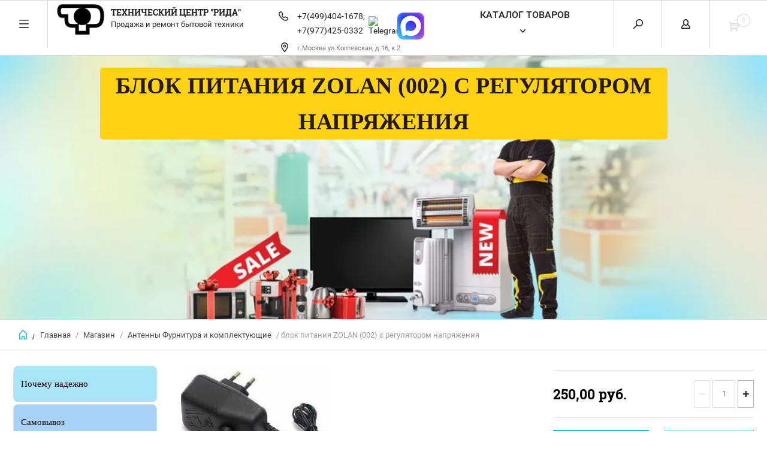

--- FILE ---
content_type: text/html; charset=utf-8
request_url: https://tcrida.ru/magazin/product/blok-pitaniya-zolan-002-s-regulyatorom-napryazheniya
body_size: 14522
content:


	        <!doctype html><html lang="ru"><head><meta charset="utf-8"><head><meta name="robots" content="all"/><title>блок питания ZOLAN (002) с регулятором напряжения</title><meta name="description" content="блок питания ZOLAN (002) с регулятором напряжения"><meta name="keywords" content="блок питания ZOLAN (002) с регулятором напряжения"><meta name="SKYPE_TOOLBAR" content="SKYPE_TOOLBAR_PARSER_COMPATIBLE"><meta name="viewport" content="width=device-width, initial-scale=1.0, maximum-scale=1.0, user-scalable=no"><meta name="format-detection" content="telephone=no"><meta http-equiv="x-rim-auto-match" content="none"><meta name='wmail-verification' content='e492ff61df3efc4f' /><meta name='wmail-verification' content='01ff18b37608d71b' /><meta name='yandex-verification' content='78a55358da72aeb0' /><script src="/g/libs/jquery/1.10.2/jquery.min.js"></script><meta name="yandex-verification" content="20246e9962cf0767" />
<meta name="yandex-verification" content="546b8e1a69fc8767" />

            <!-- 46b9544ffa2e5e73c3c971fe2ede35a5 -->
            <script src='/shared/s3/js/lang/ru.js'></script>
            <script src='/shared/s3/js/common.min.js'></script>
        <link rel='stylesheet' type='text/css' href='/shared/s3/css/calendar.css' /><link rel='stylesheet' type='text/css' href='/shared/highslide-4.1.13/highslide.min.css'/>
<script type='text/javascript' src='/shared/highslide-4.1.13/highslide-full.packed.js'></script>
<script type='text/javascript'>
hs.graphicsDir = '/shared/highslide-4.1.13/graphics/';
hs.outlineType = null;
hs.showCredits = false;
hs.lang={cssDirection:'ltr',loadingText:'Загрузка...',loadingTitle:'Кликните чтобы отменить',focusTitle:'Нажмите чтобы перенести вперёд',fullExpandTitle:'Увеличить',fullExpandText:'Полноэкранный',previousText:'Предыдущий',previousTitle:'Назад (стрелка влево)',nextText:'Далее',nextTitle:'Далее (стрелка вправо)',moveTitle:'Передвинуть',moveText:'Передвинуть',closeText:'Закрыть',closeTitle:'Закрыть (Esc)',resizeTitle:'Восстановить размер',playText:'Слайд-шоу',playTitle:'Слайд-шоу (пробел)',pauseText:'Пауза',pauseTitle:'Приостановить слайд-шоу (пробел)',number:'Изображение %1/%2',restoreTitle:'Нажмите чтобы посмотреть картинку, используйте мышь для перетаскивания. Используйте клавиши вперёд и назад'};</script>
<link rel="icon" href="/favicon.jpg" type="image/jpeg">

<!--s3_require-->
<link rel="stylesheet" href="/g/basestyle/1.0.1/user/user.css" type="text/css"/>
<link rel="stylesheet" href="/g/basestyle/1.0.1/user/user.blue.css" type="text/css"/>
<script type="text/javascript" src="/g/basestyle/1.0.1/user/user.js" async></script>
<!--/s3_require-->

<!--s3_goal-->
<script src="/g/s3/goal/1.0.0/s3.goal.js"></script>
<script>new s3.Goal({map:{"604500":{"goal_id":"604500","object_id":"740700","event":"submit","system":"metrika","label":"zakaz_zvonka_remonta","code":"anketa"},"604700":{"goal_id":"604700","object_id":"747300","event":"submit","system":"metrika","label":"zakaz_remonta","code":"anketa"}}, goals: [], ecommerce:[]});</script>
<!--/s3_goal-->
 <link rel="stylesheet" href="/t/v2354/images/theme0/theme.scss.css"><!--[if lt IE 10]><script src="/g/libs/ie9-svg-gradient/0.0.1/ie9-svg-gradient.min.js"></script><script src="/g/libs/jquery-placeholder/2.0.7/jquery.placeholder.min.js"></script><script src="/g/libs/jquery-textshadow/0.0.1/jquery.textshadow.min.js"></script><script src="/g/s3/misc/ie/0.0.1/ie.js"></script><![endif]--><!--[if lt IE 9]><script src="/g/libs/html5shiv/html5.js"></script><![endif]--><script type="text/javascript" src="/t/v2354/images/owl.carousel.js"></script><link rel="stylesheet" href="/t/v2354/images/animate.css" /><link rel="stylesheet" href="/t/v2354/images/owl.carousel.css" /><link rel="stylesheet" href="/t/v2354/images/slider.css" /><link rel="stylesheet" href="/t/v2354/images/css/editable_styles.scss.css">
<script type="text/javascript">
var ZCallbackWidgetLinkId = 'db2554bf0de0bb0472e3781471701110';
var ZCallbackWidgetDomain = 'my.zadarma.com';
(function(){
var lt = document.createElement('script');
lt.type ='text/javascript';
lt.charset = 'utf-8';
lt.async = true;
lt.src = 'https://' + ZCallbackWidgetDomain +
'/callbackWidget/js/main.min.js';
var sc = document.getElementsByTagName('script')[0];
if (sc) sc.parentNode.insertBefore(lt, sc);
else document.documentElement.firstChild.appendChild(lt);
})();

$(function(){
	var menuTo = 80;
    function menuF(){                    
        if($(this).scrollTop()>=menuTo){
            $('body').addClass('fixed88');
        }else{
            $('body').removeClass('fixed88');
        }        
    };
    $(window).scroll(menuF);
    menuF();
})

</script>

<!-- Google Tag Manager -->
<script>(function(w,d,s,l,i){w[l]=w[l]||[];w[l].push({'gtm.start':
new Date().getTime(),event:'gtm.js'});var f=d.getElementsByTagName(s)[0],
j=d.createElement(s),dl=l!='dataLayer'?'&l='+l:'';j.async=true;j.src=
'https://www.googletagmanager.com/gtm.js?id='+i+dl;f.parentNode.insertBefore(j,f);
})(window,document,'script','dataLayer','GTM-MRN6V7S');</script>
<!-- End Google Tag Manager -->


<!-- Facebook Pixel Code -->
<script>
!function(f,b,e,v,n,t,s)
{if(f.fbq)return;n=f.fbq=function(){n.callMethod?
n.callMethod.apply(n,arguments):n.queue.push(arguments)};
if(!f._fbq)f._fbq=n;n.push=n;n.loaded=!0;n.version='2.0';
n.queue=[];t=b.createElement(e);t.async=!0;
t.src=v;s=b.getElementsByTagName(e)[0];
s.parentNode.insertBefore(t,s)}(window,document,'script',
'https://connect.facebook.net/en_US/fbevents.js');
fbq('init', '574512220330710');
fbq('track', 'Contact');
fbq('track', 'Lead');
fbq('track', 'PageView');
</script>
<noscript>
<img height="1" width="1"
src="https://www.facebook.com/tr?id=574512220330710&ev=PageView
&noscript=1"/>
</noscript>
<!-- End Facebook Pixel Code -->

<link rel="stylesheet" href="/t/v2354/images/site.addons.scss.css"><link rel="stylesheet" href="/t/v2354/images/css/site_addons.scss.css">
<style>
	.site-phone-number {
		display: flex;
	    flex-wrap: wrap;
	}
	.site-phone-number .inner-soc {
	display: flex;
    flex-direction: column;
	}
</style>
</head><body ><!-- Google Tag Manager (noscript) --><noscript><iframe src="https://www.googletagmanager.com/ns.html?id=GTM-MRN6V7S" height="0" width="0" style="display:none;visibility:hidden"></iframe></noscript><!-- End Google Tag Manager (noscript) --><div class="overlay"></div><nav class="menu-top-wrapper"><div class="close-menu"></div><ul class="menu-top"><li class="opened active"><a href="/magazin"  >Магазин</a></li><li><a href="/remont-bytovoy-tekhniki"  >Ремонт бытовой техники</a></li><li><a href="/o-kompanii"  >О компании</a></li><li><a href="/kontakty"  >Контакты</a></li><li><a href="/dogovor-oferta"  style="color:#000000;">Договор - оферта</a></li></ul><ul class="left_menu"><li class="color_1"><a href="/pochemu-nadezhno-2" >Почему надежно</a></li><li class="color_2"><a href="/samovyvoz" >Самовывоз</a></li><li class="color_3"><a href="/dostavka" >Доставка</a></li><li class="color_4"><a href="/oplata" >Оплата</a></li><li class="color_5"><a href="/obmen-vozvrat-garantiya" >Обмен возврат гарантия</a></li><li class="color_6"><a href="/pult-du-na-zakaz" >Пульты ДУ на заказ</a></li></ul></nav><div class="cart-wr-in"><div class="block-body"><div class="cart-icon"></div><div class="close-cart"></div><div class="shop-cart-opened"></div></div></div><div class="shop2-block login-form ">
	<div class="block-body">
		<div class="close-login"></div>
				<form method="post" action="/users">
			<input type="hidden" name="mode" value="login" />
			<div class="row">
				<label class="field text"><input type="text" name="login" id="login" tabindex="1" value="" placeholder="Логин или e-mail"/></label>
			</div>
			<div class="row">
				<label class="field password"><input type="password" name="password" id="password" tabindex="2" value="" placeholder="Пароль"/></label>
			</div>
			<a class="frg_pass" href="/users/forgot_password">Забыли пароль?</a>
			<button type="submit" class="signin-btn" tabindex="3">Войти</button>
		<div class="clear-container"></div>			
		<re-captcha data-captcha="recaptcha"
     data-name="captcha"
     data-sitekey="6LddAuIZAAAAAAuuCT_s37EF11beyoreUVbJlVZM"
     data-lang="ru"
     data-rsize="invisible"
     data-type="image"
     data-theme="light"></re-captcha></form>

		
		<a class="registration" href="/users/register" class="register">Регистрация</a>
		
		
	</div>
</div><div class="search-form-wrap"><div class="search-close"></div><form class="search-form" action="/magazin/search" enctype="multipart/form-data"><input type="text" class="search-text" name="search_text" onblur="this.value=this.value==''?'Введите ключевое слово':this.value" onfocus="this.value=this.value=='Введите ключевое слово'?'':this.value;" value="Введите ключевое слово" /><input class="search-button" type="submit" value="" /><re-captcha data-captcha="recaptcha"
     data-name="captcha"
     data-sitekey="6LddAuIZAAAAAAuuCT_s37EF11beyoreUVbJlVZM"
     data-lang="ru"
     data-rsize="invisible"
     data-type="image"
     data-theme="light"></re-captcha></form><div class="clear-container"></div>	
    
<div class="shop2-block search-form ">
	<div class="block-title">
		<strong>Расширенный поиск</strong>
		<span>&nbsp;</span>
	</div>
	<div class="block-body">
		<form action="/magazin/search" enctype="multipart/form-data">
			<input type="hidden" name="sort_by" value=""/>
			
							<div class="row clear-self">
					<div class="row-title">Цена руб.</div>
				<div class="param-wrap param_range price range_slider_wrapper">
                    <div class="td param-body">
                        <div class="price_range clear-self">
                        	<label class="range min">
                                <input name="s[price][min]" type="text" size="5" class="small low" value="0" />
                            </label>
                            <label class="range max">    
    							<input name="s[price][max]" type="text" size="5" class="small hight" value="250000" />
    						</label>	
                        </div>
                        <div class="input_range_slider"></div>
                    </div>
                </div>
				</div>
			
							<div class="row">
					<label class="row-title" for="shop2-name">Название:</label>
					<input type="text" name="s[name]" size="20" id="shop2-name" value="" />
				</div>
			
							<div class="row">
					<label class="row-title" for="shop2-article">Артикул:</label>
					<input type="text" name="s[article]" id="shop2-article" value="" />
				</div>
			
							<div class="row">
					<label class="row-title" for="shop2-text">Текст:</label>
					<input type="text" name="search_text" size="20" id="shop2-text"  value="" />
				</div>
			
			
							<div class="row">
					<div class="row-title">Выберите категорию:</div>
					<select name="s[folder_id]" id="s[folder_id]">
						<option value="">Все</option>
																											                            <option value="14757302" >
	                                 USB флешки Внешние диски
	                            </option>
	                        														                            <option value="14764902" >
	                                 антенны комнатные
	                            </option>
	                        														                            <option value="48900506" >
	                                 Антенны уличные
	                            </option>
	                        														                            <option value="147375506" >
	                                 Антенны Фурнитура и комплектующие
	                            </option>
	                        														                            <option value="256102305" >
	                                 Аккумуляторы и зарядные устройства
	                            </option>
	                        														                            <option value="257488105" >
	                                 БАТАРЕЙКИ
	                            </option>
	                        														                            <option value="14755902" >
	                                 Блоки питания для ноутбуков и универсальные
	                            </option>
	                        														                            <option value="14767902" >
	                                 Бритвы Триммеры Эпиляторы
	                            </option>
	                        														                            <option value="14756102" >
	                                 ВЕБ-КАМЕРЫ
	                            </option>
	                        														                            <option value="14766302" >
	                                 ВЕНТИЛЯТОР
	                            </option>
	                        														                            <option value="14766502" >
	                                 ВЕСЫ
	                            </option>
	                        														                            <option value="14756302" >
	                                 ВНЕШНИЕ ЖЕСТКИЕ ДИСКИ
	                            </option>
	                        														                            <option value="14746902" >
	                                 держатели автомобильные для мобильных устройств
	                            </option>
	                        														                            <option value="256265105" >
	                                 зарядные устройства для мобильных телефонов
	                            </option>
	                        														                            <option value="14764702" >
	                                 Игрушки Радиоуправляемые
	                            </option>
	                        														                            <option value="14755302" >
	                                 Кабели и разъемы для аудио и видео техники
	                            </option>
	                        														                            <option value="14755502" >
	                                 кабели и разъемы для компьютерной техники
	                            </option>
	                        														                            <option value="164559704" >
	                                 Кабели 220 в Удлинители Сетевые фильтры
	                            </option>
	                        														                            <option value="14756702" >
	                                 КЛАВИАТУРЫ
	                            </option>
	                        														                            <option value="14757102" >
	                                 КОМПЬЮТЕРНЫЕ МЫШИ И КОВРИКИ
	                            </option>
	                        														                            <option value="14759102" >
	                                 КОФЕМОЛКА
	                            </option>
	                        														                            <option value="14758702" >
	                                 Кронштейны для телевизоров СВЧ печей Аудио
	                            </option>
	                        														                            <option value="15722706" >
	                                 Лампочки E14
	                            </option>
	                        														                            <option value="110248102" >
	                                 ЛАМПОЧКИ E27
	                            </option>
	                        														                            <option value="257488705" >
	                                 лампы настольные
	                            </option>
	                        														                            <option value="14768302" >
	                                 МАШИНКИ ДЛЯ СТРИЖКИ ВОЛОС
	                            </option>
	                        														                            <option value="14759502" >
	                                 Микроволновые печи Ростеры Сушилки
	                            </option>
	                        														                            <option value="14759702" >
	                                 МИКСЕРЫ И БЛЕНДЕРЫ
	                            </option>
	                        														                            <option value="14760102" >
	                                 МЯСОРУБКИ
	                            </option>
	                        														                            <option value="357072905" >
	                                 Наушники и bluetooth-гарнитуры компьютерные гарн.
	                            </option>
	                        														                            <option value="14767702" >
	                                 Обогреватели
	                            </option>
	                        														                            <option value="14761902" >
	                                 Плиты Шашлычницы
	                            </option>
	                        														                            <option value="14746702" >
	                                 приставки телевизионные DVBT2
	                            </option>
	                        														                            <option value="14764102" >
	                                 Пульты дистанционного управления
	                            </option>
	                        														                            <option value="14766902" >
	                                 ПЫЛЕСБОРНИК
	                            </option>
	                        														                            <option value="14767102" >
	                                 ПЫЛЕСОС
	                            </option>
	                        														                            <option value="256941105" >
	                                 Распродажа
	                            </option>
	                        														                            <option value="14762702" >
	                                 Радиоприемники Портативная акустика
	                            </option>
	                        														                            <option value="14766102" >
	                                 Телефоны DEKT Мобильные Проводные
	                            </option>
	                        														                            <option value="14760902" >
	                                 ТОСТЕР
	                            </option>
	                        														                            <option value="14768502" >
	                                 ФЕН
	                            </option>
	                        														                            <option value="14761102" >
	                                 Фильтры и картриджи для воды
	                            </option>
	                        														                            <option value="14768902" >
	                                 Хозтовары
	                            </option>
	                        														                            <option value="14761502" >
	                                 ЧАЙНИКИ
	                            </option>
	                        														                            <option value="164559104" >
	                                 Часы радио Будильники Метеостанции
	                            </option>
	                        														                            <option value="257488905" >
	                                 Утюги отпариватели
	                            </option>
	                        											</select>
				</div>

				<div id="shop2_search_custom_fields"></div>
			
						<div id="shop2_search_global_fields">
				
										</div>
						
							<div class="row">
					<div class="row-title">Производитель:</div>
					<select name="s[vendor_id]">
						<option value="">Все</option>          
	                    	                        <option value="74451621" >Adler</option>
	                    	                        <option value="6909809" >ARESA</option>
	                    	                        <option value="6909609" >ATLANTA</option>
	                    	                        <option value="5478409" >BBK</option>
	                    	                        <option value="6910409" >BINATONE</option>
	                    	                        <option value="6909409" >BOSCH</option>
	                    	                        <option value="5901809" >BRAUN</option>
	                    	                        <option value="74451821" >Camry</option>
	                    	                        <option value="74452021" >Daewoo</option>
	                    	                        <option value="6907009" >Endever</option>
	                    	                        <option value="6908209" >GIGASET</option>
	                    	                        <option value="19926907" >GINZZU</option>
	                    	                        <option value="74452221" >JazzWay</option>
	                    	                        <option value="5479609" >JOBY</option>
	                    	                        <option value="6906809" >KRUPS</option>
	                    	                        <option value="74452421" >Ladomir</option>
	                    	                        <option value="30937504" >LG</option>
	                    	                        <option value="2730009" >MOULINEX</option>
	                    	                        <option value="5362409" >PANASONIC</option>
	                    	                        <option value="5478209" >PHILIPS</option>
	                    	                        <option value="6908809" >REMINGTON</option>
	                    	                        <option value="5715409" >ROLSEN</option>
	                    	                        <option value="2671809" >ROWENTA</option>
	                    	                        <option value="5468209" >SAMSUNG</option>
	                    	                        <option value="5478809" >SANGEAN</option>
	                    	                        <option value="6907809" >SCARLETT</option>
	                    	                        <option value="74452621" >Severin</option>
	                    	                        <option value="74452821" >Sony</option>
	                    	                        <option value="5477809" >SUPRA</option>
	                    	                        <option value="5479209" >TECSUN</option>
	                    	                        <option value="2729609" >TEFAL</option>
	                    	                        <option value="8637209" >TIMBERK</option>
	                    	                        <option value="5478009" >TOSHIBA</option>
	                    	                        <option value="4042609" >VALERA</option>
	                    	                        <option value="8635809" >VERBATIM</option>
	                    	                        <option value="8637609" >VES</option>
	                    	                        <option value="3179809" >VESTA</option>
	                    	                        <option value="6909009" >VITEK</option>
	                    	                        <option value="74453021" >Wader</option>
	                    	                        <option value="6907609" >ZANUSSI</option>
	                    	                        <option value="6907409" >ZAUBER</option>
	                    	                        <option value="5479009" >СИГНАЛ</option>
	                    	                        <option value="6908609" >ТКТ</option>
	                    					</select>
				</div>
			
											    <div class="row">
				        <div class="row-title">Новинка:</div>
			            			            <select name="s[flags][2]">
				            <option value="">Все</option>
				            <option value="1">да</option>
				            <option value="0">нет</option>
				        </select>
				    </div>
		    												    <div class="row">
				        <div class="row-title">Спецпредложение:</div>
			            			            <select name="s[flags][1]">
				            <option value="">Все</option>
				            <option value="1">да</option>
				            <option value="0">нет</option>
				        </select>
				    </div>
		    				
							<div class="row">
					<div class="row-title">Результатов на странице:</div>
					<select name="s[products_per_page]">
									            				            				            <option value="5">5</option>
			            				            				            <option value="20">20</option>
			            				            				            <option value="35">35</option>
			            				            				            <option value="50">50</option>
			            				            				            <option value="65">65</option>
			            				            				            <option value="80">80</option>
			            				            				            <option value="95">95</option>
			            					</select>
				</div>
			
			<div class="clear-container"></div>
			<div class="row">
				<button type="submit" class="search-btn">Найти</button>
			</div>
		<re-captcha data-captcha="recaptcha"
     data-name="captcha"
     data-sitekey="6LddAuIZAAAAAAuuCT_s37EF11beyoreUVbJlVZM"
     data-lang="ru"
     data-rsize="invisible"
     data-type="image"
     data-theme="light"></re-captcha></form>
		<div class="clear-container"></div>
	</div>
</div><!-- Search Form --></div><div class="folders-shared"><div class="close-folders"></div><ul class="folders"><li><a href="/magazin/folder/nakopiteli-dannyh"  >USB флешки Внешние диски</a></li><li><a href="/magazin/folder/televizionnye-antenny"  >антенны комнатные</a></li><li><a href="/magazin/folder/antenny-ulichnye"  >Антенны уличные</a></li><li class="opened active"><a href="/magazin/folder/antenny-furnitura-i-komplektuyushchie"  >Антенны Фурнитура и комплектующие</a></li><li><a href="/magazin/folder/akkumulyatory-i-zaryadnye-ustrojstva"  >Аккумуляторы и зарядные устройства</a></li><li><a href="/magazin/folder/batarejki-1"  >БАТАРЕЙКИ</a></li><li><a href="/magazin/folder/bloki-pitaniya-dlya-noutbukov-i-universalnye"  >Блоки питания для ноутбуков и универсальные</a></li><li><a href="/magazin/folder/britvy"  >Бритвы Триммеры Эпиляторы</a></li><li><a href="/magazin/folder/veb-kamery"  >ВЕБ-КАМЕРЫ</a></li><li><a href="/magazin/folder/ventilyator"  >ВЕНТИЛЯТОР</a></li><li><a href="/magazin/folder/vesy"  >ВЕСЫ</a></li><li><a href="/magazin/folder/vneshnie-zhestkie-diski"  >ВНЕШНИЕ ЖЕСТКИЕ ДИСКИ</a></li><li><a href="/magazin/folder/avtomobilnye-derzhateli-dlya-mobilnyh-ustrojstv"  >держатели автомобильные для мобильных устройств</a></li><li><a href="/magazin/folder/zaryadnye-ustrojstva-dlya-mobilnyh-telefonov"  >зарядные устройства для мобильных телефонов</a></li><li><a href="/magazin/folder/radioupravlyaemye-igrushki"  >Игрушки Радиоуправляемые</a></li><li><a href="/magazin/folder/kabeli-i-raz-emy-dlya-audio-i-video-tehniki"  >Кабели и разъемы для аудио и видео техники</a></li><li><a href="/magazin/folder/kompyuternye-kabeli-raz-emy-perehodniki"  >кабели и разъемы для компьютерной техники</a></li><li><a href="/magazin/folder/kabeli-220-v"  >Кабели 220 в Удлинители Сетевые фильтры</a></li><li><a href="/magazin/folder/klaviatury"  >КЛАВИАТУРЫ</a></li><li><a href="/magazin/folder/kompyuternye-myshi-i-kovriki"  >КОМПЬЮТЕРНЫЕ МЫШИ И КОВРИКИ</a></li><li><a href="/magazin/folder/kofemolka"  >КОФЕМОЛКА</a></li><li><a href="/magazin/folder/kronshtejny-dlya-televizorov"  >Кронштейны для телевизоров СВЧ печей Аудио</a></li><li><a href="/magazin/folder/lampochki-e14"  >Лампочки E14</a></li><li><a href="/magazin/folder/lampochki"  >ЛАМПОЧКИ E27</a></li><li><a href="/magazin/folder/lampy-nastolnye"  >лампы настольные</a></li><li><a href="/magazin/folder/mashinki-dlya-strizhki-volos"  >МАШИНКИ ДЛЯ СТРИЖКИ ВОЛОС</a></li><li><a href="/magazin/folder/mikrovolnovye-pechi"  >Микроволновые печи Ростеры Сушилки</a></li><li><a href="/magazin/folder/miksery-i-blendery"  >МИКСЕРЫ И БЛЕНДЕРЫ</a></li><li><a href="/magazin/folder/myasorubki"  >МЯСОРУБКИ</a></li><li><a href="/magazin/folder/naushniki-i-bluetooth-garnitury-kompyuternye-garn"  >Наушники и bluetooth-гарнитуры компьютерные гарн.</a></li><li><a href="/magazin/folder/elektroobogrevatel"  >Обогреватели</a></li><li><a href="/magazin/folder/elektricheskie-plity"  >Плиты Шашлычницы</a></li><li><a href="/magazin/folder/tv-tyunery-tv-pristavki"  >приставки телевизионные DVBT2</a></li><li><a href="/magazin/folder/pulty-distancionnogo-upravleniya"  >Пульты дистанционного управления</a></li><li><a href="/magazin/folder/pylesbornik"  >ПЫЛЕСБОРНИК</a></li><li><a href="/magazin/folder/pylesos"  >ПЫЛЕСОС</a></li><li><a href="/magazin/folder/rasprodazha"  >Распродажа</a></li><li><a href="/magazin/folder/priemniki"  >Радиоприемники Портативная акустика</a></li><li><a href="/magazin/folder/radiotelefony"  >Телефоны DEKT Мобильные Проводные</a></li><li><a href="/magazin/folder/toster"  >ТОСТЕР</a></li><li><a href="/magazin/folder/fen"  >ФЕН</a></li><li><a href="/magazin/folder/kartridzh"  >Фильтры и картриджи для воды</a></li><li><a href="/magazin/folder/hoztovary"  >Хозтовары</a></li><li><a href="/magazin/folder/chajniki"  >ЧАЙНИКИ</a></li><li><a href="/magazin/folder/chasy-radio"  >Часы радио Будильники Метеостанции</a></li><li><a href="/magazin/folder/utyugi-otparivateli"  >Утюги отпариватели</a></li></ul></div><div class="site-wrapper product-page"><header role="banner" class="site-header"><div class="header-top-panel"><div class="menu-icon menu-icon2"></div><div class="shop-cart-wr shop-cart-wr2"><div class="cart-ico"></div><div id="shop2-cart-preview">
	<div class="cart-wr">
		<div class="shop2-block cart-preview">
		<div class="block_title empty">
			<div class="cart_amount">0</div>
		</div>
		</div>
	</div>
</div><!-- Cart Preview --></div><div class="block-title login-ico"></div><div class="site-search-wr site-search-wr2"><div class="search-ico"></div></div><div class="folders-title folders-title2">Каталог товаров</div><div class="folders-title smal">Каталог</div></div><div class="header-bot"><div class="site-name td"><div class="menu-icon menu-icon3"></div><a class="logo" href="http://tcrida.ru"><img src="/d/273344_3376.jpg" width="100" height="" alt="Технический центр &quot;Рида&quot;"></a><div class="name-desc-wrap"><a href="http://tcrida.ru"  title="На главную страницу">Технический центр &quot;Рида&quot;</a><div class="site-descriptor">Продажа и ремонт бытовой техники</div></div></div><div class="site-phone td"><div class="site-phone-in"><div class="site-phone-number phone-block"><div class="inner-soc"><div><a href="tel:+7(499)404-1678">+7(499)404-1678; </a> </div><div><a href="tel:+7(977)425-0332">+7(977)425-0332</a> </div></div><div class="social"><a href="https://telegram.me/TCRida_bot" target="_blank"><img src="/thumb/2/IemtagVeVux7x_wY4NADew/45c45/d/fgs16_telegram.svg" alt="Telegram"></a><a href="https://max.ru/u/f9LHodD0cOIx694WEjdL3EHBe9hYvJm02wvlXQyN9VMxrvyieWmWCNpa4sc" target="_blank"><img src="/thumb/2/L4wVBuXmfiGbjbdjZiINbg/45c45/d/max_logo_2025.png" alt="Макс"></a></div></div><div class="site-addes td site-addes-in3"><div class="site-addes-in"><a href="/kontakty" class="icon"></a><div class="site-address-title"></div><div class="adres-body">г.Москва ул.Коптевская, д.16, к.2</div></div></div></div></div><div class="site-addes td site-addes-in2"><div class="f11" style="float: left;"><div class="folders-title folders-title3 ">Каталог товаров</div></div><div class="f22" style="float: right;"><div class="site-search-wr"><div class="search-ico"></div></div><div class="shop-cart-wr"><div class="cart-ico"></div><div id="shop2-cart-preview">
	<div class="cart-wr">
		<div class="shop2-block cart-preview">
		<div class="block_title empty">
			<div class="cart_amount">0</div>
		</div>
		</div>
	</div>
</div><!-- Cart Preview --></div></div><div class="site-addes-in"><a href="/kontakty" class="icon"></a><div class="site-address-title"></div><div class="adres-body">г.Москва ул.Коптевская, д.16, к.2</div></div></div></div></header> <!-- .site-header --><div class="top_pic" style="background:url(/thumb/2/HRPyta4YV3LP1k7lsOHXIw/c440/d/slide_2.jpg) 50% no-repeat;"><h1 class="page-in-h1">блок питания ZOLAN (002) с регулятором напряжения</h1></div><div class="site-path-wrap"><div class="site-path-in"><span class="home"><a href="http://tcrida.ru"></a> /</span>
<div class="site-path" data-url="/magazin"><a href="/">Главная</a> / <a href="/magazin">Магазин</a> / <a href="/magazin/folder/antenny-furnitura-i-komplektuyushchie">Антенны Фурнитура и комплектующие</a> / блок питания ZOLAN (002) с регулятором напряжения</div></div></div><div class="site-container"><div class="container-wr"><div class="left-column"><ul class="left_menu"><li class="color_7"><a href="/pochemu-nadezhno-2" >Почему надежно</a></li><li class="color_8"><a href="/samovyvoz" >Самовывоз</a></li><li class="color_1"><a href="/dostavka" >Доставка</a></li><li class="color_2"><a href="/oplata" >Оплата</a></li><li class="color_3"><a href="/obmen-vozvrat-garantiya" >Обмен возврат гарантия</a></li><li class="color_4"><a href="/pult-du-na-zakaz" >Пульты ДУ на заказ</a></li></ul></div><main role="main" class="site-main"><div class="site-main__inner">
		            
		                
            
	
	
		
							
			
							
			
							
			
		
					

<form
	method="post"
	action="/magazin?mode=cart&amp;action=add"
	accept-charset="utf-8"
	class="shop2-product">

	<input type="hidden" name="kind_id" value="1219187706"/>
	<input type="hidden" name="product_id" value="952017306"/>
	<input type="hidden" name="meta" value='null'/>
		<div class="side-l-r-wrapper">
	<div class="product-side-l">
		<div class="product-image-wrap">
						<div class="product-image">
											
				<a class="light_gallery_opener" href="/d/183255nf-00000220.jpg">
					<img src="/thumb/2/XjGmnE4FSI2Vc5CKW_5lgw/800r800/d/183255nf-00000220.jpg" alt="блок питания ZOLAN (002) с регулятором напряжения" title="блок питания ZOLAN (002) с регулятором напряжения" />
				</a>
				<div style="display: none;">
					<a class="light_gallery" href="/d/183255nf-00000220.jpg">
						<img src="/thumb/2/XjGmnE4FSI2Vc5CKW_5lgw/800r800/d/183255nf-00000220.jpg" alt="блок питания ZOLAN (002) с регулятором напряжения" title="блок питания ZOLAN (002) с регулятором напряжения" />
					</a>
									</div>
				<div class="verticalMiddle"></div>
											</div>
		</div>		
	</div>
	<div class="product-side-r">
						
							<div class="form-add">
				<div class="product-price">
						
						<div class="price-current ">
		<strong>250,00</strong> руб.			</div>
						</div>

				
				
	<div class="product-amount">
					<div class="amount-title">Количество:</div>
							<div class="shop2-product-amount">
				<button type="button" class="amount-minus">&#8722;</button><input type="text" name="amount" data-kind="1219187706"  data-min="1" data-multiplicity="" maxlength="4" value="1" /><button type="button" class="amount-plus">&#43;</button>
			</div>
						</div>

			</div>
			
			<button class="shop2-product-btn type-3 buy" type="submit">
			<span>В Корзину</span>
		</button>
	
			<div class="buy-one-click">
                <a class="shop2-buy-one-click"  href="/kupit-v-odin-klik">Купить в один клик
					<input type="hidden" value="блок питания ZOLAN (002) с регулятором напряжения" name="product_name" class="productName"/>
					<input type="hidden" value="https://tcrida.ru/magazin/product" name="product_link" class="productLink"/>                
                </a>
                			</div>
				<div class="clear-float"></div>
																		
					<script src="https://yastatic.net/es5-shims/0.0.2/es5-shims.min.js"></script>
<script src="https://yastatic.net/share2/share.js"></script>
<div class="ya-share2" data-services="vkontakte,facebook,odnoklassniki,moimir,twitter,viber,whatsapp,telegram" data-limit="3"></div>
				
						<div class="shop2-clear-container"></div>
			
	</div>
	</div>
	<div class="shop2-clear-container"></div>
<re-captcha data-captcha="recaptcha"
     data-name="captcha"
     data-sitekey="6LddAuIZAAAAAAuuCT_s37EF11beyoreUVbJlVZM"
     data-lang="ru"
     data-rsize="invisible"
     data-type="image"
     data-theme="light"></re-captcha></form><!-- Product -->

	




<p><a href="javascript:shop2.back()" class="shop2-btn shop2-btn-back">Назад</a></p>

	


	


	
	            
        </div></main> <!-- .site-main --></div><div class="clear-float"></div></div><footer role="contentinfo" class="site-footer"><div class="menu-bot-wrapper"><ul class="menu-bot"><li><a href="/magazin" >Магазин</a></li><li><a href="/remont-bytovoy-tekhniki" >Ремонт бытовой техники</a></li><li><a href="/o-kompanii" >О компании</a></li><li><a href="/kontakty" >Контакты</a></li><li><a href="/dogovor-oferta" >Договор - оферта</a></li></ul></div><div class="form-bottom"><div class="tpl-anketa" data-api-url="/-/x-api/v1/public/?method=form/postform&param[form_id]=5456409" data-api-type="form">
	<div class="closeBtnForm"></div>
			<form method="post">
		<input type="hidden" name="form_id" value="5456409">
		<input type="hidden" name="tpl" value="db:form.minimal.tpl">
		<div class="title">Подписаться на рассылку</div>								    				<div class="tpl-field"><p>Подписаться на рассылку выгодных предложений нашего магазиа</p></div>
								    	        <div class="tpl-field type-text field-required">
	          <div class="field-title">E-mail: <span class="field-required-mark">*</span></div>	          	          <div class="field-value">

 	          	
	          	
	          		            	<input required="" type="text" size="30" maxlength="100" value="" name="d[1]" />
	            	            	          </div>
	        </div>
	        		
		
		<div class="tpl-field tpl-field-button">
			<button type="submit" class="tpl-form-button">Отправить</button>
		</div>

		<re-captcha data-captcha="recaptcha"
     data-name="captcha"
     data-sitekey="6LddAuIZAAAAAAuuCT_s37EF11beyoreUVbJlVZM"
     data-lang="ru"
     data-rsize="invisible"
     data-type="image"
     data-theme="light"></re-captcha></form>
					</div>
</div><div class="site-name-bot"><span>&copy; 2014 - 2026</span>Технический центр &quot;Рида&quot;</div><br><div class="soc-ico"><a href="https://vk.com/public173063852" target="blank"><img src="/d/soc-05.png" alt="ВКонтакте" /></a></div><div class="site-copyright"><span style='font-size:14px;' class='copyright'><!--noindex--><span style="text-decoration:underline; cursor: pointer;" onclick="javascript:window.open('https://megagr'+'oup.ru/?utm_referrer='+location.hostname)" class="copyright">Разработка сайтов Мегагрупп</span><!--/noindex--></span></div><div class="site-counters"><!-- Yandex.Metrika informer -->
<a href="https://metrika.yandex.ru/stat/?id=15514955&amp;from=informer"
target="_blank" rel="nofollow"><img src="https://informer.yandex.ru/informer/15514955/3_1_FFFFFFFF_EFEFEFFF_0_pageviews"
style="width:88px; height:31px; border:0;" alt="Яндекс.Метрика" title="Яндекс.Метрика: данные за сегодня (просмотры, визиты и уникальные посетители)" class="ym-advanced-informer" data-cid="15514955" data-lang="ru" /></a>
<!-- /Yandex.Metrika informer -->

<!-- Yandex.Metrika counter -->
<script type="text/javascript" >
   (function(m,e,t,r,i,k,a){m[i]=m[i]||function(){(m[i].a=m[i].a||[]).push(arguments)};
   m[i].l=1*new Date();k=e.createElement(t),a=e.getElementsByTagName(t)[0],k.async=1,k.src=r,a.parentNode.insertBefore(k,a)})
   (window, document, "script", "https://mc.yandex.ru/metrika/tag.js", "ym");

   ym(15514955, "init", {
        clickmap:true,
        trackLinks:true,
        accurateTrackBounce:true,
        webvisor:true
   });
</script>
<noscript><div><img src="https://mc.yandex.ru/watch/15514955" style="position:absolute; left:-9999px;" alt="" /></div></noscript>
<!-- /Yandex.Metrika counter -->
<!--__INFO2026-01-22 00:46:49INFO__-->
</div></footer> <!-- .site-footer --></div><div class="product-includeForm"><div class="tpl-anketa" data-api-url="/-/x-api/v1/public/?method=form/postform&param[form_id]=5456609" data-api-type="form">
	<div class="closeBtnForm"></div>
			<form method="post">
		<input type="hidden" name="form_id" value="5456609">
		<input type="hidden" name="tpl" value="db:form.minimal.tpl">
		<div class="title">Перезвонить Вам</div>								    	        <div class="tpl-field type-text field-required">
	          <div class="field-title">Ваш E-mail или телефон: <span class="field-required-mark">*</span></div>	          	          <div class="field-value">

 	          	
	          	
	          		            	<input required="" type="text" size="30" maxlength="100" value="" name="d[0]" />
	            	            	          </div>
	        </div>
	        					    	        <div class="tpl-field type-textarea">
	          <div class="field-title">Ваш комментарий:</div>	          	          <div class="field-value">

 	          	
	          	
	          		            	<textarea  cols="50" rows="7" name="d[1]"></textarea>
	            	            	          </div>
	        </div>
	        					    	        <div class="tpl-field type-checkbox field-required">
	          	          	          <div class="field-value">

 	          	
	          	
	          						<ul>
													<li><label><input type="checkbox" value="Да" name="d[2]" />Я согласен с обработкой моих персональных данных.<a data-mce-href="/user/agreement" href="https://cp9.megagroup.ru/user/agreement" target="_blank">Пользовательское соглашение</a></label></li>
											</ul>
					            	          </div>
	        </div>
	        		
		
		<div class="tpl-field tpl-field-button">
			<button type="submit" class="tpl-form-button">Отправить заявку</button>
		</div>

		<re-captcha data-captcha="recaptcha"
     data-name="captcha"
     data-sitekey="6LddAuIZAAAAAAuuCT_s37EF11beyoreUVbJlVZM"
     data-lang="ru"
     data-rsize="invisible"
     data-type="image"
     data-theme="light"></re-captcha></form>
					</div>
</div><div class="product-includeForm2"><div class="tpl-anketa" data-api-url="/-/x-api/v1/public/?method=form/postform&param[form_id]=5456809" data-api-type="form">
	<div class="closeBtnForm"></div>
			<form method="post">
		<input type="hidden" name="form_id" value="5456809">
		<input type="hidden" name="tpl" value="db:form.minimal.tpl">
		<div class="title">Купить в один клик</div>								        <input type="hidden" value="18.224.215.78" name="d[0]" id="d[0]" />
    					        <input type="hidden" value="" name="d[1]" id="d[1]" class="productName"/>
								        <input type="hidden" value="" name="d[2]" id="d[2]" class="productLink"/>
								    	        <div class="tpl-field type-calendar">
	          <div class="field-title">Выбор даты:</div>	          	          <div class="field-value">

 	          	
	          	
	          						<span><input type="text" size="15" readonly="readonly" value="" name="d[3]" id="d[3]" class="init-calendar" /></span>
					            	          </div>
	        </div>
	        					    	        <div class="tpl-field type-text field-required">
	          <div class="field-title">Телефон / E-mail: <span class="field-required-mark">*</span></div>	          	          <div class="field-value">

 	          	
	          	
	          		            	<input required="" type="text" size="30" maxlength="100" value="" name="d[4]" />
	            	            	          </div>
	        </div>
	        					    	        <div class="tpl-field type-textarea">
	          <div class="field-title">Комментарии:</div>	          	          <div class="field-value">

 	          	
	          	
	          		            	<textarea  cols="50" rows="7" name="d[5]"></textarea>
	            	            	          </div>
	        </div>
	        		
		
		<div class="tpl-field tpl-field-button">
			<button type="submit" class="tpl-form-button">Отправить</button>
		</div>

		<re-captcha data-captcha="recaptcha"
     data-name="captcha"
     data-sitekey="6LddAuIZAAAAAAuuCT_s37EF11beyoreUVbJlVZM"
     data-lang="ru"
     data-rsize="invisible"
     data-type="image"
     data-theme="light"></re-captcha></form>
		<script type="text/javascript" src="/shared/misc/calendar.gen.js"></script>			</div>
</div>



	<link rel="stylesheet" type="text/css" href="/g/shop2v2/default/css/theme.less.css"><script type="text/javascript" src="/g/printme.js"></script>
<script type="text/javascript" src="/g/shop2v2/default/js/tpl.js"></script>
<script type="text/javascript" src="/g/shop2v2/default/js/baron.min.js"></script>
<script type="text/javascript" src="/g/shop2v2/default/js/shop2.2.js"></script>
<script type="text/javascript">shop2.init({"productRefs": [],"apiHash": {"getPromoProducts":"85b983df198e8f4a00671a5dcf2a815b","getSearchMatches":"5479168ca5201a7deca5871b6e4d3d10","getFolderCustomFields":"0110c2b9f92fc1a5365ee6728aea8884","getProductListItem":"845bfb385b3d023c9386b80393748e6c","cartAddItem":"263f6701bd104f1ff1538a8ef9bdf7c3","cartRemoveItem":"643fc2c2036ac4e64d1958975e2a1b1f","cartUpdate":"b8f7e8fc59c6e90684257dd0fa6ba0f5","cartRemoveCoupon":"e498c15e0216af7337c302ad6e400061","cartAddCoupon":"b1ac53172d5015f4854f8c7375191584","deliveryCalc":"aeacdf1448c474909e9cb4422254e3b1","printOrder":"8fa52c2c5dc22852949baf033072bbfd","cancelOrder":"810ee347cb7f3c79406c8f635afad5c2","cancelOrderNotify":"96710722e6a9c246e51b527cb7bcb656","repeatOrder":"4930558e255bb3dcf471eefe325263ba","paymentMethods":"e6bd940f73b0e8bd3a95c9acf45c87fe","compare":"8314b310eacafeb38ba8daa81c404994"},"verId": 771445,"mode": "product","step": "","uri": "/magazin","IMAGES_DIR": "/d/","cf_margin_price_enabled": 0,"my": {"gr_fix_lg":true,"list_picture_enlarge":true,"params":"\u0425\u0430\u0440\u0430\u043a\u0442\u0435\u0440\u0438\u0441\u0442\u0438\u043a\u0438","accessory":"\u0410\u043a\u0441\u0441\u0435\u0441\u0441\u0443\u0430\u0440\u044b","kit":"\u041d\u0430\u0431\u043e\u0440","recommend":"\u0420\u0435\u043a\u043e\u043c\u0435\u043d\u0434\u0443\u0435\u043c\u044b\u0435","similar":"\u041f\u043e\u0445\u043e\u0436\u0438\u0435","modification":"\u041c\u043e\u0434\u0438\u0444\u0438\u043a\u0430\u0446\u0438\u0438","search_articl_text_hide":true,"special_alias":"\u0420\u0430\u0441\u043f\u0440\u043e\u0434\u0430\u0436\u0430","new_alias":"New","buy_alias":"\u0412 \u041a\u043e\u0440\u0437\u0438\u043d\u0443","show_rating_sort":true,"small_images_width":150,"collection_image_width":350,"collection_image_height":350,"cart_image_width":220,"cart_image_height":220}});</script>
<style type="text/css">.product-item-thumb {width: 218px;}.product-item-thumb .product-image, .product-item-simple .product-image {height: 160px;width: 218px;}.product-item-thumb .product-amount .amount-title {width: 122px;}.product-item-thumb .product-price {width: 168px;}.shop2-product .product-side-l {width: 250px;}.shop2-product .product-image {height: 250px;width: 250px;}.shop2-product .product-thumbnails li {width: 73px;height: 73px;}</style><link rel="stylesheet" href="/g/css/styles_articles_tpl.css"><link rel="stylesheet" href="/g/templates/shop2/2.70.2/css/lightgallery.css"><script src="/t/v2354/images/js/jquery.formstyler.min.js" charset="utf-8"></script><script src="/t/v2354/images/js/plugin.js" charset="utf-8"></script><script src="/g/libs/lightgallery/v1.2.19/lightgallery.js"></script><script src="/t/v2354/images/js/lg_thumb.js"></script><script src="/t/v2354/images/js/main_local.js"></script><script src="/g/s3/misc/form/1.2.0/s3.form.js" charset="utf-8"></script><script src="/g/s3/lp/js//timer.js" charset="utf-8"></script><script type="text/javascript" src="/t/v2354/images/site.addons.js"></script><link rel="stylesheet" href="/t/v2354/images/site.addons.css" /> <link rel="stylesheet" href="/t/v2354/images/theme0/theme.scss.css"><a class="vv"  href="http://tcrida.ru/pochemu-nadezhno">Надежно</a>
<!-- assets.bottom -->
<!-- </noscript></script></style> -->
<script src="/my/s3/js/site.min.js?1768978399" ></script>
<script >/*<![CDATA[*/
var megacounter_key="0ac01b304cd16728085c9d0a0df93a98";
(function(d){
    var s = d.createElement("script");
    s.src = "//counter.megagroup.ru/loader.js?"+new Date().getTime();
    s.async = true;
    d.getElementsByTagName("head")[0].appendChild(s);
})(document);
/*]]>*/</script>
<script >/*<![CDATA[*/
$ite.start({"sid":768200,"vid":771445,"aid":865988,"stid":4,"cp":21,"active":true,"domain":"tcrida.ru","lang":"ru","trusted":false,"debug":false,"captcha":3,"onetap":[{"provider":"vkontakte","provider_id":"51967772","code_verifier":"j2QkRNmZEmY5QZjzNWZDZwkwYkYGGh2kNhFZJZNWhNZ"}]});
/*]]>*/</script>
<!-- /assets.bottom -->
</body><!-- ID --></html>    


--- FILE ---
content_type: text/html; charset=utf-8
request_url: https://tcrida.ru/magazin/cart?cart_only
body_size: 265
content:


	
	
	
				

	

				<div class="cart-body-total cart-body-total-amount">Товаров <span class="cart_total_amout">0</span> <span>шт.</span></div>
				<div class="cart-body-total cart-body-total-sum">На сумму <span>0,00 руб.</span></div>
								<a class="cart-order" href="/magazin/cart" class="order-btn">Оформить заказ</a>
		

	<!---------------------------------------------------->
							<!------------------------------------------------------->
		
	


	
	


--- FILE ---
content_type: text/css
request_url: https://tcrida.ru/t/v2354/images/slider.css
body_size: 824
content:
@font-face {
    font-family: 'RS';
    src: url('roboto_slab-r.eot');
    src: url('roboto_slab-r.eot?#iefix') format('embedded-opentype'),
         url('roboto_slab-r.woff') format('woff'),
         url('roboto_slab-r.ttf') format('truetype'),
         url('roboto_slab-r.svg#RS') format('svg');
    font-weight: normal;
    font-style: normal;
}

.slider_title { margin-bottom: -1px; background: #2fbdb8;}
.block_in { max-width: 947px; margin: 0 auto; position: absolute; top: 0; left: 0; right: 0;}
.slider_titles { font: 38px/1 'RS'; color: #000000; padding-bottom: 18px; max-width: 515px; display: block; text-decoration: none;}
.slider_text { font: 20px 'Tahoma'; color: #241a1b; max-width: 717px; padding-bottom: 40px; display: block; text-decoration: none;}
.slider_btn { display: table; width: 430px;}
.slider_btn .btn { display: table-cell; vertical-align: top;}
.slider_btn .btn a { padding: 7px 15px; font: 25px/1 'Tahoma'; color: #241a1b; text-decoration: none; background: #f5faf3; border-radius: 12px; border: 1px solid #31beb9;}
.slider_btn .btn2 { float: right;}
.slider_text p { margin: 0;}
.slider_text strong { text-transform: uppercase;}
body .h1 { font: bold 44px/102px 'tahoma'; color: #241a1b; text-transform: uppercase; max-width: 960px; margin: 0 auto; background: #ffd212; text-align: center; min-height: 102px; border-radius: 5px; padding: 0 15px; margin-top: 50px; margin-bottom: 40px; display: block; text-decoration: none;}
@media screen and (min-width: 800px) and (max-width: 1600px) {
	body .site-main__inner .h1 { font: bold 38px/60px 'tahoma'; min-height: 60px; margin-top: 20px; margin-bottom: 20px;}
	.slider_titles { font: 31px/1 'RS'; padding-bottom: 15px;}
	.slider_text { font: 15px 'Tahoma'; padding-bottom: 26px;}
	.slider_btn .btn a { padding: 7px 15px; font: 20px/1 'Tahoma';}
	.slider_btn { width: 372px;}
}
@media screen and (min-width: 800px) and (max-width: 990px) {
	.block_in { padding: 0 20px;}
}
@media screen and (min-width: 480px) and (max-width: 800px) {
	body .site-main__inner .h1 { font: bold 25px/40px 'tahoma'; min-height: 40px; margin-top: 10px; margin-bottom: 10px;}
	.slider_titles { font: 18px/1 'RS';  padding-bottom: 15px;}
	.slider_text { font: 13px 'Tahoma'; padding-bottom: 26px;}
	.slider_btn .btn a { padding: 7px 15px; font: 15px/1 'Tahoma';}
	.slider_btn { width: 283px;}
	.block_in { padding: 0 20px;}
}
@media screen and (min-width: 0) and (max-width: 480px) {
	body .site-main__inner .h1 { font: bold 15px/20px 'tahoma'; min-height: 20px; margin-top: 10px; margin-bottom: 10px;}
	.slider_titles { font: 15px/1 'RS';  padding-bottom: 10px;}
	.slider_text { font: 12px/1 'Tahoma'; padding-bottom: 15px;}
	.slider_btn .btn a { padding: 7px 15px; font: 12px/1 'Tahoma';}
	.slider_btn { width: 283px;}
	.block_in { padding: 0 20px;}
	.owl-loaded .owl-item img { min-height: 220px;}
}

--- FILE ---
content_type: text/css
request_url: https://tcrida.ru/t/v2354/images/css/editable_styles.scss.css
body_size: 605
content:
.editable-block-folder {
  display: -moz-box;
  display: -webkit-box;
  display: -webkit-flex;
  display: -moz-flex;
  display: -ms-flexbox;
  display: flex;
  -webkit-box-direction: normal;
  -webkit-box-orient: vertical;
  -moz-box-direction: normal;
  -moz-box-orient: vertical;
  -webkit-flex-direction: column;
  -moz-flex-direction: column;
  -ms-flex-direction: column;
  flex-direction: column;
  -webkit-box-pack: justify;
  -ms-flex-pack: justify;
  -webkit-justify-content: flex-start;
  -moz-justify-content: flex-start;
  justify-content: flex-start;
  -webkit-box-direction: normal;
  -webkit-box-orient: horizontal;
  -webkit-flex-direction: row;
  -moz-flex-direction: row;
  -ms-flex-direction: row;
  flex-direction: row;
  border-bottom: 1px solid rgba(0, 0, 0, 0.15);
  padding-bottom: 15px;
  flex-wrap: wrap; }
  .editable-block-folder__item {
    display: flex;
    flex-direction: column;
    width: 22.975%;
    text-align: center;
    margin-top: 0;
    padding: 0 0 0 0;
    margin: 0 2% 2.3% 0;
    position: relative;
    border: 0;
    border-bottom: 1px solid rgba(0, 0, 0, 0.15); }
    @media (max-width: 1024px) {
  .editable-block-folder__item {
    width: 30.33%;
    margin-right: 3%; } }
    @media (max-width: 640px) {
  .editable-block-folder__item {
    width: 47%; } }
    @media (max-width: 480px) {
  .editable-block-folder__item {
    width: 100%;
    margin-right: 0; } }
  .editable-block-folder__image {
    width: 100%;
    height: auto;
    margin: 0 0 16px 0;
    display: -moz-box;
    display: -webkit-box;
    display: -webkit-flex;
    display: -moz-flex;
    display: -ms-flexbox;
    display: flex;
    justify-content: center;
    -webkit-box-align: center;
    -ms-flex-align: center;
    -webkit-align-items: center;
    -moz-align-items: center;
    align-items: center;
    min-height: 225px; }
  .editable-block-folder__title {
    width: 100%;
    font-family: 'RobotoSlab', Arial, Helvetica, sans-serif;
    padding: 15px 0 16px 0;
    font-size: 16px;
    display: block;
    text-transform: uppercase;
    color: #000;
    text-decoration: none;
    text-align: center;
    margin-top: auto !important; }

.vv {
  opacity: 0;
  visibility: hidden; }


--- FILE ---
content_type: text/css
request_url: https://tcrida.ru/t/v2354/images/css/site_addons.scss.css
body_size: 414
content:
.left_menu {
  font: 15px 'RSL';
  color: #000;
  margin: 0;
  padding: 0;
  list-style: none; }

.left_menu li {
  margin-bottom: 3px;
  display: table;
  width: 100%; }

.left_menu li a {
  height: 43px;
  display: table-cell;
  vertical-align: middle;
  border: 1px solid #dbdbdb;
  border-radius: 8px;
  text-decoration: none;
  padding: 8px 12px;
  color: #000; }

.left_menu li.color_1 a {
  background: #dfd5ff; }

.left_menu li.color_2 a {
  background: #c0d5ff; }

.left_menu li.color_3 a {
  background: #adebe8; }

.left_menu li.color_4 a {
  background: #f3ffdd; }

.left_menu li.color_5 a {
  background: #cff9ec; }

.left_menu li.color_6 a {
  background: #91dcd9; }

.left_menu li.color_7 a {
  background: #a7e5f7; }

.left_menu li.color_8 a {
  background: #a7d2f7; }

.left_menu li a:hover {
  opacity: 0.9; }

.container-wr {
  display: flex; }
  .container-wr .left-column {
    min-width: 240px;
    width: 240px;
    margin-right: 40px; }

.menu-top-wrapper .left_menu {
  margin-top: 20px; }

.social {
  display: flex !important;
  flex-wrap: wrap; }
  .social a img {
    max-width: 45px !important; }

@media (min-width: 961px) {
  .menu-top-wrapper .left_menu {
    display: none; } }

@media (max-width: 960px) {
  .container-wr .left-column {
    display: none; } }


--- FILE ---
content_type: text/javascript
request_url: https://counter.megagroup.ru/0ac01b304cd16728085c9d0a0df93a98.js?r=&s=1280*720*24&u=https%3A%2F%2Ftcrida.ru%2Fmagazin%2Fproduct%2Fblok-pitaniya-zolan-002-s-regulyatorom-napryazheniya&t=%D0%B1%D0%BB%D0%BE%D0%BA%20%D0%BF%D0%B8%D1%82%D0%B0%D0%BD%D0%B8%D1%8F%20ZOLAN%20(002)%20%D1%81%20%D1%80%D0%B5%D0%B3%D1%83%D0%BB%D1%8F%D1%82%D0%BE%D1%80%D0%BE%D0%BC%20%D0%BD%D0%B0%D0%BF%D1%80%D1%8F%D0%B6%D0%B5%D0%BD%D0%B8%D1%8F&fv=0,0&en=1&rld=0&fr=0&callback=_sntnl1769045861532&1769045861532
body_size: 96
content:
//:1
_sntnl1769045861532({date:"Thu, 22 Jan 2026 01:37:41 GMT", res:"1"})

--- FILE ---
content_type: application/javascript
request_url: https://tcrida.ru/t/v2354/images/site.addons.js
body_size: 484
content:
$(function(){
    
    (function(){
        
        var timerWithFormPrefix = 'timer-with-form',
            $htmlLang = $('html').attr('lang'),
            tm = {
                days: ($htmlLang == 'en') ? 'days' : ($htmlLang == 'de') ? 'Tage' : 'Дни',
                hours: ($htmlLang == 'en') ? 'hours' : ($htmlLang == 'de') ? 'stunden' : 'часы',
                minutes: ($htmlLang == 'en') ? 'minutes' : ($htmlLang == 'de') ? 'minuten' : 'минуты',
                seconds: ($htmlLang == 'en') ? 'seconds' : ($htmlLang == 'de') ? 'sekunden' : 'секунды'
            };
        
        $('.js-' + timerWithFormPrefix + '-timer').timer({
            format_in: "%d.%M.%y %h:%m",
            format_out: '<span>%d<em>' + tm.days + '</em></span><span>%h<em>' + tm.hours + '</em></span><span>%m<em>' + tm.minutes + '</em></span><span>%s<em>' + tm.seconds + '</em></span>',
            language: 'no',
            wrapChar: 'ins',
            update_time: 1000,
            onEnd: function() {
                this.hide();
                this.siblings('.js-' + timerWithFormPrefix + '-title').hide();
                this.siblings('.js-' + timerWithFormPrefix + '-timer-end').show();
            }
        });
        
        $('.ya-rewiews').on('click', function(){
        	var top = $('.yandex-rewiews').offset().top;
        	$('html,body').animate({scrollTop: top}, 600);
        });
            
    })();
    
});

--- FILE ---
content_type: application/javascript
request_url: https://tcrida.ru/t/v2354/images/js/main_local.js
body_size: 15137
content:
(function($) {

shop2.queue.filter = function() {
	var wrap = $('.shop2-filter'),
		result = $('.result');
	shop2.filter.init();
	shop2.on('afterGetSearchMatches', function (d, status) {
		if (d.data.total_found === 0) {
			result.addClass('no-result');
		} else {
			result.removeClass('no-result');
		}
		$('#filter-result').html(d.data.total_found);
		result.removeClass('hide');
	});
	wrap.find('.param-val').on('click', function(e) {
		var $this = $(this),
			name = $this.data('name'),
			value = $this.data('value');
		e.preventDefault();
		$this.toggleClass('active-val');
		shop2.filter.toggle(name, value);
		shop2.filter.count();
	});
	wrap.find('select').on('change', function() {
		var $this = $(this),
			name = this.name,
			value = $this.val();

		shop2.filter.add(name, value);
		shop2.filter.count();
	});
	wrap.find('input:text').keyup(function() {
		var $this = $(this),
			name = $this.attr('name');
		$.s3throttle('filter: ' + name, function() {
			var value = $this.val();
			shop2.filter.add(name, value);
			shop2.filter.count();
		}, 500);
	});
	wrap.find('.input_range_slider').on('slide', function(e){
        var $this = $(this),
            $parent = $this.closest('.range_slider_wrapper'),
            $input = $parent.find('input:text');
        $.each($input, function(i, elem) {
            var name = $(elem).attr('name');
            $.s3throttle('filter: ' + name, function() {
                var value = $(elem).val();
                shop2.filter.add(name, value);
                shop2.filter.count();
            }, 500);
        });
    });
	wrap.find('.shop2-filter-go').on('click', function(e) {
		e.preventDefault();
		shop2.filter.go();
	});
}
//
shop2.filter.sort = function(name, elem) {
	var re = new RegExp(this.escape('s[sort_by]') + '=([^&]*)'),
		params = this.str.match(re),
		desc = name + ' desc',
		asc = name + ' asc',
		isDesc = (elem.is('.sort-param-desc'));
	params = (params && params.length > 1) ? params[1] : '';
	params = (isDesc) ? desc : asc;
	this.remove('s[sort_by]');
	this.add('s[sort_by]', params);
	return this;
}
//
shop2.queue.sort = function() {
	var wrap = $('.sorting');
	wrap.find('.sort-param').on('click', function(e) {
		var $this = $(this),
			name = $this.data('name');
		e.preventDefault();
		shop2.filter.sort(name, $this);
		shop2.filter.go();
	});
	wrap.find('.sort-reset').on('click', function(e) {
		e.preventDefault();
		shop2.filter.remove('s[sort_by]');
		shop2.filter.go();
	});

	var options = $('.option-label'),
		groups = $('.option-type'),
		details = options.next();
	options.on('click', function() {
		var $this = $(this),
			index = $this.parent().index();
		groups.removeClass('active-type').eq(index).addClass('active-type');
		details.find('input, textarea, select').prop('disabled', true);
		$this.next().find('input, textarea, select').prop('disabled', false);
	});

}

shop2.queue.question = function() {
	var cls = '.price-current.question, .shop2-cart-total .question, .cart-price .price-old .question, .question',
		clickStart = (/Android|webOS|iPhone|iPad|iPod|BlackBerry|IEMobile|Opera Mini/i.test(navigator.userAgent)) ? 'touchend.respons' : 'click';
	$(document).on(clickStart, cls, function() {
		var $this = $(this),
				win = $this.next().show().toggleClass('opened'),
				position = $this.position(),
				height = win.outerHeight(true);
		win.show();
		win.css({
			top: position.top - height - 5,
			//left: position.left,
		}).toggleClass('active');
	});
}

shop2.queue.discounts = function() {
	var clickStart = (/Android|webOS|iPhone|iPad|iPod|BlackBerry|IEMobile|Opera Mini/i.test(navigator.userAgent)) ? 'touchend.respons' : 'click.respons';
		$(document).on(clickStart, '.shop2-product-actions dt', function(e) {
			var $this = $(this),
					win = $this.next(),
					left = $this.position().left;
			e.stopPropagation();
			if (win.is(':hidden')) {
				$('.shop2-product-actions dd').hide();
				win.show();
				win.addClass('opened');
				win.css('left', left);
			} else {
				win.hide();
				win.removeClass('opened');
			}
		});
		$(document).on(clickStart, '.close-desc-action', function(e) {
			var $this = $(this),
				win = $this.closest('dd');
				e.stopPropagation();
				win.hide();
		});
		$(document).on(clickStart, function() {
			$('.shop2-product-actions dd').hide();
		});
}

shop2.queue.hs = function() {
//1552
	$('.shop2-compare-product-image a img, .shop2-compare-data a img, .shop2-product .product-image a img, .shop2-product .product-thumbnails li a img, .cart-product-param a img').closest('a').on('click', function() {
		hs.expand(this);
		return false;
	}).addClass('highslide');

	$(document).on('click', '.shop2-edost-office-address a', function() {
		hs.htmlExpand(this, {
			objectType: 'iframe',
			wrapperClassName: 'draggable-header',
			outlineType: 'rounded-white',
			width: 900,
			height: 600,
			align: 'center'
		});
		
		return false;
	});

}

function ajaxCart () {
	$.ajax({
		url: shop2.uri + "/cart?cart_only",
		method: "get",
		dataType: "html",
		success: function (data, statusText, xhr) {
			// вырезаем все скрипты в ответе ajax
			var data = data.replace(/<script[\s\S]*/, '');
			$(".shop-cart-opened").html(data);
		  	//$('.s3solution-panel').remove();
                        //$('.s3solution-overlay').remove();
                        //$('.s3-popup-overlay').remove();
                        //$('.s3solution-themes').remove();
                        
            if (!shop2.my.gr40_fix_cart_preview) {
				$(".cart-preview-delete a").click(function(e) {
					var $this = $(this),
						url = $this.attr('href'),
						data, func;
					e.preventDefault();
					shop2.trigger('afterCartPreviewRemoveItem');
					$.get(url, function(d, status) {
						data = $('.shop-cart-in', d).html();
						// $('#shop2-cart-preview').replaceWith(data);
						$('.cart-wr').addClass("user-open");
						shop2.fire('afterCartPreviewRemoveItem', func, d, status);
						shop2.trigger('afterCartPreviewRemoveItem', d, status);
					});
					data = undefined;
						$( document ).ajaxStop(function() {	
						var	$this = $(this),
							$cartTotal = $this.find('.cart_total_amout').html(),
							$cartLeftTotal = $('.cart_amount');
							$cartLeftTotal.html($cartTotal);
							if($cartTotal == 0){
								$('.cart-preview .block_title').addClass('empty')
							}					
						});			
				});
			}
		}
	});

	$('.cart-icon').click(function(event) {
		$('.cart-wr').toggleClass('user-open');
		return false;
		
	}); // user-open
	
	$(document).click(function(event) {
		if ($(event.target).closest('.cart-wr').length) return;
		$('.cart-wr').removeClass('user-open');
		event.stopPropagation();
	});

};


$(function() {
	var $win = $(window),
		$doc = $(document),
		$html = $(document.documentElement),
		winWidth = $win.width(),
		winHeight = $win.height(),
		isMobile = /Android|webOS|iPhone|iPad|iPod|BlackBerry|IEMobile|Opera Mini/i.test(navigator.userAgent) || /[\?&]panel_fake_mobile=1(&|$)/.test(document.location.search),
		$panel = /[\?&]panel_fake_mobile=1(&|$)/.test(document.location.search),
		goUpFalse = /Android|webOS|iPhone|iPad|iPod|BlackBerry|IEMobile|Opera Mini/i.test(navigator.userAgent),
		clickStart = (/Android|webOS|iPhone|iPad|iPod|BlackBerry|IEMobile|Opera Mini/i.test(navigator.userAgent)) ? 'touchend.respons' : 'click';
		if (isMobile){
			$html.addClass('mobile');
		}
    //Top-panel
    function topPanel() {
	    var offsetTop = $(document).scrollTop();
	    $(document).scroll(function(e) {
		    if ($(document).scrollTop() >= 300) {
			    var offsetTopScroll = $(document).scrollTop();
			    if (offsetTopScroll > offsetTop) {
			    	if ($('.folders-shared').hasClass('opened')){
				    	$('.header-top-panel').css({
				    		'opacity' : '1',
				    		'visibility' : 'visible'
				    	});
			    	} else {
			    		$('.header-top-panel').css({
			    			'opacity' : '0',
			    			'visibility' : 'hidden'
			    		});
			    	}
			    } else {
			    	$('.header-top-panel').css({
			    		'opacity' : '1',
			    		'visibility' : 'visible'
			    	});
			    }
			    if (offsetTopScroll >= 400) {
			    	$('.header-top-panel').addClass('boxShadows');
			    } else {
			    	$('.header-top-panel').removeClass('boxShadows');
			    }
			    offsetTop = offsetTopScroll;
			}
	    });
    }
    topPanel();

	(function() {
		$('.products-per-page').on("change", prodPerPage);
		function prodPerPage() {
			var params = parseQueryString(),
				i, search = "";
			params["s[products_per_page]"] = this.value;
			for (i in params) {
				search += i + "=" + params[i] + "&";
			}
			window.location.search = "?" + search.slice(0, -1);
		}
		function parseQueryString() {
			var str = window.location.search;
			var objURL = {};
			str.replace(
				new RegExp( "([^?=&]+)(=([^&]*))?", "g" ),
				function( $0, $1, $2, $3 ){
					objURL[ $1 ] = $3;
				}
			);
			return objURL;
		};
	})();
	if (shop2.mode!=="product"){
		var countItemProduct = $('.shop2-product-item').length;
		$('.products-per-page .selectedOption').text(countItemProduct);
	}
	$('table').wrap('<div class="table-wrapper"></div>');
    var toggClass = function(el, cl, ovrl, ovh) {
        $(el).on(clickStart, function() {
            if (!$(this).next().is(':animated')) {
                $(this).addClass('opened');
                $(cl).addClass('opened').css({'z-index': 150});
                $(ovrl).addClass('opened').css({'z-index': 140});
                $(ovh).addClass('overflowHidden');
                addWinHeight ();
                if ($('.folders-shared').hasClass('opened') || $('.menu-top-wrapper').hasClass('opened') || $('.shop2-block.login-form').hasClass('opened') || $('.cart-wr-in').hasClass('opened') || $('.search-form-wrap').hasClass('opened')) {
                	$ ('.header-top-panel').removeAttr('style');
                }
            } return false;
        });
    }
    toggClass('.menu-icon', '.menu-top-wrapper', '.overlay', $(document.documentElement));
    toggClass('.block-title.login-ico', '.login-form', '.overlay', $(document.documentElement));
    toggClass('.search-ico', '.search-form-wrap', '.overlay', $(document.documentElement));
    toggClass('.cart-ico', '.cart-wr-in', '.overlay', $(document.documentElement));
    var closeSlide = function(clz, cl, ovrl, ovh) {
        $(clz).on(clickStart, function() {
            if ($(this)) {
            	$(this).removeClass('opened');
                $(cl).removeClass('opened').removeAttr('style');
                if ($('.folders-shared').hasClass('opened')) {
                	$('.header-top-panel').addClass('opened').css({'z-index': 150});
                	$(ovrl).addClass('opened').css({'z-index': 150});
                	$(ovh).addClass('overflowHidden');
                } else {
                	$(ovrl).removeClass('opened').removeAttr('style');
                	$(ovh).removeClass('overflowHidden');
                }
            } return false;
        });
    }
	closeSlide('.close-menu', '.menu-top-wrapper', '.overlay', $(document.documentElement));
	closeSlide('.close-login', '.login-form', '.overlay', $(document.documentElement));
	closeSlide('.search-close', '.search-form-wrap', '.overlay', $(document.documentElement));
    $('.shop2-filter-button').on(clickStart, function() {
    	$('.shop2-filter-button').toggleClass('opened');
    	$('.shop2-filter').toggleClass('opened');
    });

	if (shop2.mode == 'folder') {
		$(document).scroll(function(e){
		if ($('.shop2-filter-button').length) {				/*id1552 - reg-6996480#comment-197081392 */
			var $filterOffsetTop = $('.shop2-filter-button').offset().top - $(window).scrollTop()
				if ($filterOffsetTop <= 0){
					$('.close-filter').show()
				} else {
					$('.close-filter').hide();
				}
			}
		});
		$('.close-filter').on(clickStart, function(){
			$('.shop2-filter-button').removeClass('opened');
			$('.shop2-filter').removeClass('opened');
		});
	}


    $('.folders-title').on(clickStart, function(){
    	$(this).toggleClass('opened');
    	$('.overlay').toggleClass('opened').css({'z-index': 140});
    	$('.folders-shared').toggleClass('opened');
    	if($(window).width() <= 940){
    		$('.header-top-panel').css({'z-index': 130});
    	}else if($(window).width() > 940){
    		$('.header-top-panel').css({'z-index': 150});
    	}
    	if (/iPod|iPad|iPhone/i.test(navigator.userAgent)) {
			$('body').toggleClass('overflowHidden');
		}else{
			$('body').removeClass('overflowHidden');
			$(document.documentElement).toggleClass('overflowHidden');
		}
    });

    $('.sort-title').on(clickStart, function() {
    	$('.shop2-sorting-panel').toggleClass('opened');
    });

	//Float

	$('.shop2-product-item').each(function(){
		if ($(this).find('.product-amount-buy').is(':hidden')){
			$(this).addClass('amount-buy-hidden')
		}
	});

	$('.checkboxBody .param-val').on('click', function(event) {
		$('.checkboxBody .param-val').not(this).removeClass('active-val')
	});

	var $sortingBtn = $('.sort-title'),
		$sortingBlock = $('.sorting-input-body'),
		sortingParamLink = $('.sort-param.active');
	if (sortingParamLink.hasClass('active')) {
		var paramClone = sortingParamLink.first().clone().addClass('clone');
		$sortingBtn.html(paramClone);
		$('.shop2-panel-sorting .sort-param.clone').on(clickStart, function(event) {
			event.preventDefault();
		});
	}

	$(document).on(clickStart, function(event) {
		if ($(event.target).closest('.block-body, .search-form-wrap, .menu-top-wrapper, .shop2-filter, .shop2-sorting-panel, .shop2-filter-button, #shop2-color-ext-popup, .price-current, .icon-action, .folders-shared, .cart-wr-in, .gr-form-wrap, .buy-one-click, .question, .folder-item, .folder, .shop2-block.login-form, .block-title.login-ico, .folders-title, .shop-cart-wr, .callback, .item-cl.cloned, .tpl-anketa').length) return;
		$('.header-top-panel').removeClass('opened');
		$('.shop-cart-in').removeClass('opened');
		$('.login-form').removeClass('opened');
		$('.search-form-wrap').removeClass('opened');
		$('.menu-top-wrapper').removeClass('opened');
		$('.overlay').removeClass('opened').removeAttr('style');
		$('.shop2-filter-button').removeClass('opened');
		$('.shop2-filter').removeClass('opened');
		$('.shop2-sorting-panel').removeClass('opened');
		$('.folders-shared').removeClass('opened');
		$('.folders-title').removeClass('opened');
		$(document.documentElement).removeClass('overflowHidden');
		$('.shop2-product-discount-desc').removeClass('opened').hide();
		$('.product-includeForm').removeClass('active');
		$('.product-includeForm2').removeClass('active');
		$('.folders-in-block li').removeClass('active').addClass('closed');
	});
	$(document).on("keydown", function (e) {
		if (e.keyCode===27) {
			$('.overlay').removeClass('opened');
			$(document.documentElement).removeClass('overflowHidden');
			$('.cart-wr-in').removeClass('opened');
			$('.shop2-block.login-form').removeClass('opened');
			$('.menu-top-wrapper').removeClass('opened');
			$('.search-form-wrap').removeClass('opened');
			$('.folders-shared').removeClass('opened');
			$('.folders-title').removeClass('opened');
			$('.folder').removeClass('active').addClass('closed');
		};
	});

	$('.tpl-anketa .tcalIcon').on(clickStart, function(){
		var position = $(this).offset().left,
			positionTop = $(this).offset().top;
			console.log(positionTop);
			//$('#tcal').css({'top': positionTop + 17})
			$('#tcal').css({'top': 100+'%', 'left':0, 'margin-top': 2})
			$(this).parent('span').css({
				'position':'relative'
			}).append($('#tcal'))
	});

	$(document).on(clickStart, '.closeBtnForm', function(){
		$('.product-includeForm').removeClass('active')
		$('.product-includeForm2').removeClass('active')
		$('html, body').removeClass('overflowHidden');
	});

	$('.menu-top .has-child').each(function(){
		var $this = $(this),
			$a = $this.find('a'),
			$arrow = $('<span class="arrow"></span>');
		if($this.hasClass('has-child')) {
			$arrow.appendTo($this).on(clickStart, function(){
				$this.find('ul').toggleClass('active');
				$this.toggleClass('active_item')
			});
		}else {
			$('.menu-top li ul').removeClass('active');
		}
	});
	
	var selectPlaceholderSelectText = $('.search-form-wrap select, .shop2-filter select').find('option').eq(0).text(),
		selectPlaceholderText = selectPlaceholderSelectText ? selectPlaceholderSelectText : "Все";

	$('input[type=checkbox], input[type=radio], select').styler({
		selectPlaceholder: selectPlaceholderText
	});
	
	/*$(document).on('click', '.shop2-edost-variant label', function() {
		var inputWr = $(this);
		
		inputWr.parent().find('input[type=radio]').styler('destroy');
		
		inputWr.find('input[type=radio]').trigger('click');
		
		setTimeout(function() {
			inputWr.parent().find('input[type=radio]').styler();
		}, 1);
		
	});*/

	$.ajaxSetup({complete: function(){
			$('input[type=checkbox], input[type=radio], select, .option-details select').styler();

			closeSlide('.close-cart', '.cart-wr-in', '.overlay', $(document.documentElement));
			$('.product-compare input').styler('destroy');
			// $('.option-type select').styler();
			$('.g-page select, .g-page input').styler('destroy');
			
			$('.shop2-edost input[type=radio]').styler('destroy');
		}
	});

	$('.product-compare input').styler('destroy');
	$('.anketa-wrapper input[type="checkbox"]').styler('destroy');
	$('.anketa-wrapper input[type="radio"]').styler('destroy');
	$('.anketa-wrapper select').styler('destroy');
	$('.g-page select, .g-page input').styler('destroy');
    $('.checkboxBody .param-val').on('click', function(event) {
    	$('.checkboxBody .param-val').not(this).removeClass('active-val')
	});

	$('.option-type.delivery .option-item select').styler('destroy');

	$('.option-label').on('click', function(){
		$('.option-type select').trigger('refresh');
		/*
		setTimeout(function(){
			$('.option-type select').styler();
		}, 200);
		*/
	});
	
	$('.shop2-order-options .option-type select').on('change', function(){
        $(this).closest('.option-type').find('select').trigger('refresh');
    });
	
	function addWinHeight () {
		var $winHeight = $(window).height();
			// $('.menu-top-wrapper, .overlay, .search-form-wrap, .shop2-block.login-form, .cart-wr-in').css({
			// 	'height': $winHeight
			// });
	}

	ajaxCart();
	shop2.on('afterCartPreviewRemoveItem', ajaxCart);
	shop2.on('afterCartAddItem', ajaxCart);
	
	$('.slider-top').hide();
	$(window).on('load', function(){
		$('.slider-top').show();	
	});
	
//
	(function() {
    	var owl = $('.slider-top').owlCarousel({
    		items: 1,
		    stagePadding: 200,
		    autoplay: 2000,
		    slideSpeed: 300,
		    loop: true,
		    margin:0,
		    autoplayHoverPause: true,
		    nav:true,
		    responsive:{
		        0:{
		        	stagePadding: 0,
		            items:1
		        },
		        1100:{
		            stagePadding: 100,
		            items:1
		        },
		        1300:{
		        	autoPlay: 2000,
		            items:1
		        }
		    }
    	});
    })();
    (function() {
    	var owl_2 = $('.shop2-main-blocks-wrapper .list-thumb').owlCarousel({
	      	smartSpeed:500,
	        margin: 0,
	        dotscontainer: true,
	        loop: false,
	        nav:true,
	        navigation: true,
	        paginationSpeed : 200,
    		goToFirstSpeed : 200,
    		dotsSpeed: 200,
    		autoplayHoverPause: true,
	        autoplay: true,
		    margin:8,
		    nav:true,
		    responsive:{
		        0:{
		            items:1
		        },
		        401:{
		            items:2
		        },
		        625:{
		            items:3
		        },
		        769:{
		            items:3
		        },
		        1024:{
		            items:3
		        },
		        1025:{
		            items:4
		        }
		    }
    	});
    })();

 	$('.shop2-main-blocks-wrapper').each(function() {
		var $this = $(this),
			$owlItem = $this.find('.shop2-main-header');
			$this.find('.owl-nav').appendTo($owlItem);
	});

    $('.brends-wrapper').after($('.shop2-main-before').parent('.shop2-main-blocks-wrapper'));

    (function() {
    	var owl_3 = $('.brends-body').owlCarousel({
	      	smartSpeed:200,
	        margin: 0,
	        dotscontainer: true,
	        loop: true,
	        nav:true,
	        navigation: true,
	        paginationSpeed : 200,
    		goToFirstSpeed : 200,
    		dotsSpeed: 200,
	        autoplay: true,
	        autoplayHoverPause: true,
		    items:8,
		    responsive:{
		        0:{
		            items:2
		        },
		        380:{
		            items:3
		        },
		        500:{
		            items:4
		        },
		        769:{
		            items:6
		        },
		        1025:{
		            items:8
		        },
		        1024:{
		            items:8
		        }
		    }
    	});

    })();

    $('.brends-wrapper .owl-nav').appendTo($('.brends-title'));

/////////////////////////////////////
	function collectionSlider() {
		if ($(window).width() > 1024) {
			var ThumbWidth = 22.81818,
				ThumbMargin = 3,

				modThumbWidth = 22.81818,
				modThumbMargin = 3;

		} else if(($(window).width() <=1024 )) {
			var ThumbWidth = 31.5,
				ThumbMargin = 2.9,

				modThumbWidth = 31.44,
				modThumbMargin = 3;
		}
		if ($(window).width() <= 920) {
			var modThumbWidth = 30.6,
				modThumbMargin = 3;
		}
		if($(window).width() <= 768) {
			var ThumbWidth = 48,
				ThumbMargin = 4.2,

				modThumbWidth = 46.1,
				modThumbMargin = 4.2;
		}
		if($(window).width() <= 400) {
			var ThumbWidth = 100,
				ThumbMargin = 0,

				modThumbWidth = 92,
				modThumbMargin = 0;
		}
		var wrapperWidth = $('.shop2-group-kinds, .collection').width(),
			collectionThumbWidth = Math.floor((wrapperWidth/100)*ThumbWidth),
			collectionThumbMargin = Math.floor((wrapperWidth/100)*ThumbMargin),

		    modificationWrapperWidth = $('.shop2-product-data').width(),
			modificationThumbWidth = Math.floor((modificationWrapperWidth/100)*modThumbWidth),
			modificationThumbMargin = Math.floor((modificationWrapperWidth/100)*modThumbMargin);
			
		
			

		$('.shop2-group-kinds').each(function() {
			var $frame2  = $(this).find('.shop2-group-kinds-in'),
				$slidee2 = $frame2.children('.shop2-group-kinds-in1').eq(0),
				$wrap2   = $frame2.parent();
			$(this).find('.shop2-kind-item').css({
				'width': collectionThumbWidth,
				'marginLeft': collectionThumbMargin
			});
			$(this).find('.mod .shop2-kind-item').css({
				'width': modificationThumbWidth,
				'marginLeft': modificationThumbMargin
			});
				$frame2.sly({
					horizontal: true,
					itemNav: 'basic',
					smart: false,
					activateOn: 'click',
					mouseDragging: 1,
					touchDragging: 1,
					releaseSwing: 1,
					startAt: 0,
					scrollBar: $wrap2.find('.scrollbar'),
					scrollBy: 1,
					pagesBar: $wrap2.find('.pages'),
					activatePageOn: 'click',
					speed: 300,
					elasticBounds: 1,
					dragHandle: 1,
					dynamicHandle: 1,
					clickBar: 1,
					prevPage: $wrap2.find('.prevPage'),
					nextPage: $wrap2.find('.nextPage')
				});
			//}
			$(window).on('resize load', function(){
				$frame2.sly('reload');
			});
			$(window).load(function(event) {
				setTimeout(function() {
					$frame2.sly('reload');
					sliderItemsCount();
				}, 1000);
			});
			$('.shop2-product-data').on(clickStart, function(event) {
				setTimeout(function() {
					$frame2.sly('reload');
					sliderItemsCount();
				}, 400);
			});
		});
	};

	function sliderItemsCount() {
		$('.shop2-group-kinds').each(function() {
			if ($(window).width() <= 400) {
				var	$this = $(this),
					$itemTotal = $this.find('.shop2-kind-item').length,
					$scrollbar = $this.find('.scrollbar');
					if ($itemTotal > 1) {
						$scrollbar.show();
					}
			} else if ($(window).width() <= 769) {
				var	$this = $(this),
					$itemTotal = $this.find('.shop2-kind-item').length,
					$scrollbar = $this.find('.scrollbar');
					if ($itemTotal > 2) {
						$scrollbar.show();
					}
			} else if ($(window).width() <= 1025) {
				var	$this = $(this),
					$itemTotal = $this.find('.shop2-kind-item').length,
					$scrollbar = $this.find('.scrollbar');
					if ($itemTotal > 3) {
						$scrollbar.show();
					}
			} else if ($(window).width() > 1025) {
				var	$this = $(this),
					$itemTotal = $this.find('.shop2-kind-item').length,
					$scrollbar = $this.find('.scrollbar');
					if ($itemTotal > 4) {
						$scrollbar.show();
					}
			}
		});
	};

	$(window).on('resize', collectionSlider).trigger('resize');

	$(".shop2-product-desc").on(clickStart, function(event) {
		collectionSlider();
	});
		var $slySliderFlag = 1,
			$testSl;
	$('.product-thumbnails-wrap').each(function() {
			$testSl = $(this).find('.product-thumbnails');
	});
	$('.folder').each(function() {
		var $this = $(this),
			$folderItem = $this.find('.folders-in-block .folder');
			$this.find('.item-cl').clone().appendTo($this).addClass('cloned');
			$this.find('.item-cl.cloned').on('click', function(e){
				return false
				$this.addClass('active');
			}, false);

			$this.find('.close-folder').on('click ', function(){
				$this.addClass('closed');
				$('body').removeClass('overflowHidden');
				$(document.documentElement).removeClass('overflowHidden');
			});
	});
	$('.folder').each(function() {
		var $this = $(this),
		    $close = $this.find('.close-folder');
		    if (isMobile){
		    	/*1553 plan_34271092*/
		    	if(!$(this).find('.folder-item ul').hasClass('folders-in-block')){
		    		if ($(window).width() <= 520){
		    		$(this).addClass('no-hover');
		    		}
		    	}
		    	if($(this).hasClass('no-hover')) {
		    		var test2 = $(this).find('.item-cl.cloned');
		    		if ($(window).width() <= 520){
			    		test2.on('click', function(){
			    			document.location.href = $(this).attr('href');	
			    		});
		    		}
		    	}
		    	$(this).on('click', function(){
			    	if ($(window).width() <= 520){
				      if (!$(this).find('.folder-item ul').hasClass('folders-in-block')) {
				        	$(this).find('.folder-item').css("opacity", "0");
				        	$(this).find('.item-cl.cloned').css("visibility", "visible");
				            document.location.href = $(this).find('a.item-cl').attr('href');
				      }
			    	}
			    });
			    /*1553 end*/
		    	$this.find('.folder-image').on('click', function(){
					if (!$this.hasClass('active')) {
						$('.folder').removeClass('active');
						$('.folder').addClass('closed');
							$this.addClass('active').removeClass('closed');
							$close.addClass('active');
				    }
				  	if ($(window).width() <= 520){
				  		$('.folders-in-block-wrap').css({
				  			'overflow' : 'visible'
				  		});
				    	if (/iPod|iPad|iPhone/i.test(navigator.userAgent)) {
				    		$('body').bind('touchmove', function(e){e.preventDefault()})
							$('.folder-item').bind('mousewheel DOMMouseScroll', function(e) {
							    var scrollTo = null;
							    if (e.type == 'mousewheel') {
							        scrollTo = (e.originalEvent.wheelDelta * -1);
							    }
							    else if (e.type == 'DOMMouseScroll') {
							        scrollTo = 40 * e.originalEvent.detail;
							    }
							    if (scrollTo) {
							        e.preventDefault();
							        $(this).scrollTop(scrollTo + $(this).scrollTop());
							    }
							});
						} else{
							$(document.documentElement).addClass('overflowHidden');
						}
						$(document).scroll(function(){
							if (!/iPod|iPad|iPhone/i.test(navigator.userAgent)) {
								$('.folder').removeClass('active');
								$('.folder').addClass('closed');
								$('body').removeClass('overflowHidden');
								$(document.documentElement).removeClass('overflowHidden');
								$('.folders-in-block-wrap').css({'overflow':'hidden'});
							}
						});
				  	} else {
						$('body').removeClass('overflowHidden');
						$(document.documentElement).removeClass('overflowHidden');
				  	}
		    	});
		    	var close = $('.close-folder');
		    	$close.on(clickStart, function(){
		    		$close.parent('.folder').removeClass('active').addClass('closed');
		    		$('.folders-in-block-wrap').css({'overflow':'hidden'});
					$('.header-top-panel').show();
					$('body').unbind('touchmove')
		    	});
		    }
	});
	$('.close-folder').on(clickStart, function(){
		$('.header-top-panel').css({'display' : 'block'});
	});
	$('.folder').each(function() {
		$('.close-folder').on(clickStart, function() {
		var $this = $(this),
		    $close = $this.find('.close-folder'),
		    $parent = $close.parent('.folder');
			$parent.removeClass('active');
			$('.folder').addClass('closed').removeClass('active');
				$this.parent('.folder').removeClass('active');
				$this.parent('.folder').removeClass('active');
				$('body').removeClass('overflowHidden');
				$(document.documentElement).removeClass('overflowHidden');
				$('.header-top-panel').show();
		});
	});
	$('.item-cl.cloned').on('click', function(){
		if(!$(this).parent('.folder').hasClass('active')){
			$('.folder').removeClass('active').addClass('closed');
			$(this).parent('.folder').addClass('active').removeClass('closed');

		  	if ($(window).width() <= 520){
		    	if (/iPod|iPad|iPhone/i.test(navigator.userAgent)) {
					$('body').addClass('overflowHidden');
				}else{
					$('body').removeClass('overflowHidden');
					$(document.documentElement).addClass('overflowHidden');
				}
		  	} else if ($(window).width() > 520){
		  		$('body').removeClass('overflowHidden');
			  	$(document.documentElement).removeClass('overflowHidden');
		  	}

		} else {
			$(this).parent('.folder').removeClass('active');
		}
		return false
	});
	$('.close-folders').on(clickStart, function(){
		$('.folders-shared, .folders-title').removeClass('opened');
		if ($('.overlay').hasClass('opened')){
			$('.overlay').removeClass('opened').removeAttr('style');
			$('html, body').removeClass('overflowHidden');
		}
	});
	$('.overlay').on(clickStart, function(){
		$('.overlay').removeClass('opened');
		$('.cart-wr-in').removeClass('opened');
		$('.header-top-panel').removeAttr('style');
	});
	$('.param-show').on(clickStart, function(event) {
		$(this).closest('.cart-product-details').find('.cart-product-param').slideToggle(300);
		$(this).closest('.cart-product-details').addClass('opened');
		$(this).toggleClass('opened');
		if ($(window).width() > 940) {
			$(this).closest('.cart-product-details').find('.cart-product-param').removeAttr('style');
		}
	});
	
	if ($('.folders-in-block-wrap .folder').length > 8){
		$('.folders-in-block-wrap').addClass('closed');
	}
	
	
	var folderWrHeightFlag = 1;
	function folderWrHeight() {
		var $blockFolderMaxHeight = $('.folders-in-block-wrap').outerHeight(true);
		if ($('.folder').length > 8){
			if ($(window).width() <= 624) {
				var $foldersHeight = $('.folder').outerHeight(true) * 3,
					$foldersInBlockWrap = $('.folders-in-block-wrap');
					$('.see-more').css({'display': 'block'});
					$foldersInBlockWrap.css({'height': $foldersHeight});
					folderWrHeightFlag = 2
			} else if ($(window).width() > 624) {
				var $foldersHeight = $('.folder').outerHeight(true) * 2,
					$foldersInBlockWrap = $('.folders-in-block-wrap');
					$('.see-more').css({'display': 'block'});
					$foldersInBlockWrap.css({'height': $foldersHeight});
					folderWrHeightFlag == 1
			}
			$('.see-more').css({'display': 'block'});
		}
	}
	
	
	if (shop2.my.gr_img_lazyload) {
	    var myLazyLoad = new LazyLoad({
	    	callback_loaded: function() {
	    		folderWrHeight();
	    	}
	    });
        myLazyLoad.update();
	}	
	
	
	$('.see-more').on(clickStart, function(e) {
		e.preventDefault();
		$('.folders-in-block-wrap').toggleClass('closed opened');
		var $blockFolderMaxHeight = $('.folders-in-block').height(),
			blockShowText = $(this).data('show') ? $(this).data('show') : 'Посмотреть еще',
			blockHideText = $(this).data('hide') ? $(this).data('hide') : 'Скрыть',
			$foldersInBlockWrap = $('.folders-in-block-wrap').height();
		  	if ($(window).width() <= 624) {
		  		$foldersHeight = $('.folder').outerHeight(true) * 3;
			    if ($foldersInBlockWrap == $foldersHeight) {
			      $('.folders-in-block-wrap').animate({height: $blockFolderMaxHeight}, 500);
			  	  $(this).addClass('block-open').html(blockHideText);
			    }else if ($foldersInBlockWrap == $blockFolderMaxHeight){
			      $(this).removeClass('block-open').html(blockShowText);
			      $('.folders-in-block-wrap').animate({height: $foldersHeight}, 500);
			    }
		  	}else if ($(window).width() > 624) {
		  		var $foldersHeight = $('.folder').outerHeight(true) * 2;
			    if ($foldersInBlockWrap == $foldersHeight) {
			      $('.folders-in-block-wrap').animate({height: $blockFolderMaxHeight}, 500);
			  	  $(this).addClass('block-open').html(blockHideText);
			    }else if ($foldersInBlockWrap == $blockFolderMaxHeight){
			      $(this).removeClass('block-open').text(blockShowText);
			      $('.folders-in-block-wrap').animate({height: $foldersHeight}, 500);
			    }
		  	}
	});
    $.fn.bindImageLoad = function (callback) {
      function isImageLoaded(img) {
          if (!img.complete) {
              return false;
          }
          if (typeof img.naturalWidth !== "undefined" && img.naturalWidth === 0) {
              return false;
          }
          return true;
      }
      return this.each(function () {
          var ele = $(this);
          if (ele.is("img") && $.isFunction(callback)) {
              ele.one("load", callback);
              if (isImageLoaded(this)) {
                  ele.trigger("load");
              }
          }
      });
    };
	function mainCollectionHeight() {
        var temp = 1;
        $('.product-image img').bindImageLoad(function(){
            temp++;
            if(temp == $('.product-image img').length) {
                $('.owl-loaded').each(function(){
                    var heights = [],
                        maxHeight,
                        myPaddingTop = 0,
                        productPaddingTop= 0;
                    if ($(window).width() > 480) {
                        $(this).find('.owl-item .shop2-product-item').each(function(){
                            heights.push($(this).height());
                        });
                        maxHeight = Math.max.apply(null, heights);
                        $(this).find('.owl-item .shop2-product-item').each(function(){
                            myPaddingTop = (maxHeight - $(this).height());

                            $(this).find('.product-top').css('marginBottom', myPaddingTop);
                        });
                    }
                });
            }
        });
    }
	mainCollectionHeight();

//Amount-minus-disabled
	$('.shop2-cart-product, .shop2-product-item, .form-add, .cart-amount').each(function(index) {
		var $this = $(this),
			$amountInput = $this.find('.shop2-product-amount input[type="text"]'),
			amountInputValue = $amountInput.val();
		function amounMinus() {
			if (amountInputValue >= 2) {
				$this.find('.shop2-product-amount button.amount-minus').removeClass('disabled');
			} else {
				$this.find('.shop2-product-amount button.amount-minus').addClass('disabled');
			}
		}
		amounMinus();
		$this.find('.shop2-product-amount button').on(clickStart, function(e) {
			setTimeout(function() {
				amountInputValue = $amountInput.val();

				amounMinus();
			}, 100);
		});
		$this.find('.shop2-product-amount input').on('keyup', function(e) {
			setTimeout(function() {
				amountInputValue = $amountInput.val();

				amounMinus();
			}, 100);
		});
	});

	(function(){
		$('.callback').on('touchstart click', function(e){
			$('.product-includeForm').addClass('active');
			e.preventDefault();
		})
		$(document).on("keydown", function (e) {
			if (e.keyCode===27) {
				$('.product-includeForm, .product-includeForm2').removeClass('active');
				$('html, body').removeClass('overflowHidden');

			};
		});
	})();
	(function(){
		if(!$('.shop2-buy-one-click').length) return;
		$('.shop2-buy-one-click').on('click', function(e){
		
			if (/iPod|iPad|iPhone/i.test(navigator.userAgent)) {
				$('html, body').removeClass('overflowHidden');
			} else {
				$(document.documentElement).addClass('overflowHidden');
			}

			$('.product-includeForm2').addClass('active');
			var productName = $(this).find('.productName').val()+(' Количество:' + $(this).closest('.product-side-r').find('.shop2-product-amount input[type="text"]').val()),
				productLink = (shop2.mode!=="product") ? (document.location.origin)+$(this).closest('.shop2-product').find('.product-name > a').attr('href') : (document.location.href);

			setTimeout(function() {
				$('.product-includeForm2 input.productName').val(productName);
				$('.product-includeForm2 input.productLink').val(productLink);
			}, 800);
			e.preventDefault();
		});
		$(document).on("keydown", function (e) {
			if (e.keyCode===27) {
				$('.product-includeForm').removeClass('active');
				$('html, body').removeClass('overflowHidden');

			};
		});
	})();


    $(document).on("keydown", function (e) {
        if (e.keyCode===27) {
			if (/iPod|iPad|iPhone/i.test(navigator.userAgent)) {
				$('html, body').removeClass('overflow-Hidden');
			} else {
				$(document.documentElement).removeClass('overflow-Hidden');
			}
        	$('.product-includeForm').removeClass('active');
        };
    });
	$('.folder-image').equalHeightResponsive();
	var couponFlag = 1;
	
	$(window).on('resize', function() {
		setTimeout(function() {
			if ($('.folders-in-block-wrap').hasClass('closed')) {
				folderWrHeight();
			}
		}, 500);
	});
	
	$(window).on('load', function() {
			addWinHeight();
			
			if ($('.folders-in-block-wrap').hasClass('closed')) {
				folderWrHeight();
			}

			sliderItemsCount();
			var $tabs = $('#product_tabs'),
				$win = $(window),
				winHeight = $(window).height();
				$doc = $(document),
				isMobile = /Android|webOS|iPhone|iPad|iPod|BlackBerry|IEMobile|Opera Mini/i.test(navigator.userAgent),
				click = clickStart,
				srchIsOpen = false;

				$tabs.responsiveTabs({
					rotate: false,
					startCollapsed: 'accordion',
					collapsible: 'accordion',
					animation: 'slide',
					setHash: true,
					scrollToAccordion: true,
					scrollToAccordionOffset: 0
				});
			if ($(window).width() <= 768) {
				$('.brends-title .see-all').appendTo($('.brends-body'));
				$('.news-wrap .see-all').appendTo($('.news-wrap .news-name'));
				$('.folders-title').on(clickStart, function(){
					$('.overlay').addClass('opened');
				    if (/iPod|iPad|iPhone/i.test(navigator.userAgent)) {
						$('body').addClass('overflowHidden');
					}else{
						$('body').removeClass('overflowHidden');
						$(document.documentElement).addClass('overflowHidden');
					}
				});
				$('.close-menu').on(clickStart, function(){
					$('.folders-shared, .folders-title').removeClass('opened');
					$('.overlay').removeClass('opened');
				});
			} else if ($(window).width() > 768) {
				$('.brends-body .see-all').appendTo($('.brends-title'));
				$('.news-name .see-all').appendTo($('.news-wrap '));
			}
			if ($(window).width() <= 940) {
				$('.folders-shared').css({'height': winHeight + 20});
				$('.folders-shared').appendTo($('body'));
			} else if ($(window).width() > 940) {
				var $foldersHeight = $('.folders-shared').height(),
					$panelHeight = $('.header-top-panel').height(),
					$foldersPanelHeight = $foldersHeight + $panelHeight;
					if($foldersPanelHeight > winHeight){
						$('.folders-shared').css({
							'height': winHeight - $panelHeight
						});
					} else if ($foldersPanelHeight < winHeight){
						$('.folders-shared').css({
							'height': 'auto'
						});
					}
				$('.folders-shared').appendTo($('.header-top-panel'));
			}
			if ($(window).width() <= 590) {
				$('.slider-top .owl-item').each(function() {
					var $this = $(this),
						$owlItem = $this.find('.sl_iem');
						$this.find('.item_link').prependTo($owlItem);
						// $('.owl-nav').appendTo($('.owl-stage'));
				});
				$('.cell-r-l').after($('.cell-r-r'));
			} else if ($(window).width() > 590) {
				$('.slider-top .owl-item').each(function() {
					var $this = $(this),
						$owlItem = $this.find('.item_desc');
						$this.find('.item_link').appendTo($owlItem);
						// $('.owl-nav').appendTo($('.owl-stage'));
				});
				$('.cell-r-l').before($('.cell-r-r'));
			};
			if ($(window).width() <= 680 && couponFlag == 1) {
				$('.shop2-cart-table tr').each(function() {
					var $this = $(this),
						$prodDetails = $this.find('.cart-product-details');
						$this.find('.cart-amount').appendTo($prodDetails);
						$this.find('.cart-price').appendTo($prodDetails);
						$this.find('.cart-delete').appendTo($prodDetails);
						$this.find('.cart-delete, .cart-price').wrapAll('<div class="pr-del-wr"></div>');
						if ($this.find('.pr-del-wr').children('.preorder').length != 0) {
							$this.find('.pr-del-wr').addClass=('pre_order')
						}
						$('.tr.coupon-disc').after($('.shop2-coupon-wrap'));
						// $('.owl-nav').appendTo($('.owl-stage'));
				});	
				couponFlag = 2
			} else if ($(window).width() > 680 && couponFlag == 2) {
				$('.shop2-cart-table .d-tr').each(function() {
					var $this = $(this),
						cartAmount = $this.find('.cart-amount');
						pr2 = $this.find('.pr2');
						// $this.find('.pr1').appendTo($this);
						// $this.find('.pr2').appendTo($this);
						$this.find('.cart-price').appendTo($this);
						$this.find('.cart-delete').appendTo($this);
						$('.shop2-coupon-wrap').prependTo($('.coupon-total-price-wrap'));
						pr2.after(cartAmount);
						// $this.find('.cart-delete, .cart-price').unWrap('<div class="pr-del-wr"></div>');
						// $('.owl-nav').appendTo($('.owl-stage'));
				});	
				couponFlag = 1 
			}
			if ($(window).width() <= 600) {
				$('.product-item-simple').each(function() {
					var $this = $(this),
						$prodSideC = $this.find('.product-side-c');
						$this.find('.product-side-r').appendTo($prodSideC);

						// $('.owl-nav').appendTo($('.owl-stage'));
				});
			}
			else if ($(window).width() > 600) {
				$('.product-item-simple').each(function() {
					var $this = $(this),
						$prodSidel = $this.find('.product-side-l'),
						$prodSider = $this.find('.product-side-r');
						($prodSider).appendTo($(this));

						// $('.owl-nav').appendTo($('.owl-stage'));
				});
			}
			if($(window).width() <= 550){
				$('.shop2-filter-button').after($('.shop2-filter'));
			} else if($(window).width() > 550){
				$('.filter-sorting-wrapper').after($('.shop2-filter'))
			}
			if($(window).width() <= 768){
				$('.shop2-filter-button').after($('.shop2-filter'));
			} else if($(window).width() > 768){
				$('.filter-sorting-wrapper').after($('.shop2-filter'))
			}
		if ($('.product-thumbnails-wrap').length > 0) {
			if ($(window).width() <= 920 && $slySliderFlag == 1) {
						$testSl.sly(false);
					var $slidee = $testSl.children('.product-thumbnails').eq(0),
						$wrap  = $testSl.parent();
						$testSl.sly({
						    horizontal: 1,
							smart: 1,
						    itemNav: 'basic',
							activateOn: 'click',
							mouseDragging: 1,
							touchDragging: 1,
							releaseSwing: 1,
							startAt: 0,
							scrollBar: $wrap.find('.scrollbar'),
							scrollBy: 1,
							pagesBar: $wrap.find('.pages'),
							activatePageOn: 'click',
							speed: 300,
							elasticBounds: 1,
							dragHandle: 1,
							dynamicHandle: 1,
							clickBar: 1,
							prevPage: $wrap.find('.prevPage'),
							nextPage: $wrap.find('.nextPage'),
						});
				//$('.product-image').after($('.product-thumbnails-wrap'));
				$('.product-thumbnails').after($('.product-thumbnails-wrap1 .scrollbar'));
				$('.product-thumbnails-wrap').show();
				var $thumbHeight = 'auto';
				$('.product-thumbnails').css({
					'height': $thumbHeight
				});
				$('.product-thumbnails-wrap .scrollbar').css({
					'height': 2
				})
				$slySliderFlag = 2;
			} else if ($(window).width() > 921 && $slySliderFlag == 2 || $slySliderFlag == 1) {
						$testSl.sly(false);
					var $slidee = $testSl.children('.product-thumbnails').eq(0),
						$wrap   = $testSl.parent();
						$testSl.sly({
							horisontal: false,
							itemNav: 'basic',
							smart: 1,
							activateOn: 'click',
							mouseDragging: 1,
							touchDragging: 1,
							releaseSwing: 1,
							startAt: 0,
							scrollBar: $wrap.find('.scrollbar'),
							scrollBy: 1,
							pagesBar: $wrap.find('.pages'),
							activatePageOn: 'click',
							speed: 300,
							elasticBounds: 1,
							dragHandle: 1,
							dynamicHandle: 1,
							clickBar: 1,
							prevPage: $wrap.find('.prevPage'),
							nextPage: $wrap.find('.nextPage')
						});
				//$('.product-image').before($('.product-thumbnails-wrap'));
				$('.product-thumbnails').before($('.product-thumbnails-wrap1 .scrollbar'));
				var $thumbHeight = $('.product-image').height();
					$('.product-thumbnails, .product-thumbnails-wrap .scrollbar').css({
						'height': $thumbHeight
					});
				$slySliderFlag = 1
			} if ($(window).width() <= 920) {
				var ThumbItemWidth = 18.4,
					ThumbItemMargin = 2.2;
			} else if ($(window).width() > 920) {
				var ThumbItemWidth = 60,
					ThumbItemMargin = 0;
			}
			if ($(window).width() <= 768) {
				var ThumbItemWidth = 23.7,
					ThumbItemMargin = 2.2;
			}
			var ThumbnailWrap = $('.product-thumbnails-wrap').width(),
				ThumbnailWidth = Math.floor((ThumbnailWrap/100)*ThumbItemWidth),
				ThumbnailMargin = Math.floor((ThumbnailWrap/100)*ThumbItemMargin);

			$('.thumbnails-in li').css({
				'width': ThumbnailWidth,
				'marginLeft': ThumbnailMargin
			});
			$testSl.sly('reload');
		}
		$('.thumbnails-in li').each(function(){
			var $this = $(this);
				$this.find('img').on(clickStart, function(){
					if (!$this.hasClass('active-item')) {
						$('.thumbnails-in li').removeClass('active-item');
						$this.addClass('active-item');
					}
				});
		});

		var $blockWidth = $('.edit-block-body').width(),
			$blockMargin = $('.edit-block-body').css('margin-right'),
		    $blockTotal = $('.edit-block-body').length,
		    $blockTotalWidth = $blockWidth * $blockTotal,
		    $blockWraplWidth = $('.edit-block-body-slider').width();
			    (function() {
			    	var owl_4 = $('.edit-block-body-slider').owlCarousel({
				      	smartSpeed:200,
				        margin: 48,
				        dotscontainer: true,
				        loop: false,
				        nav:true,
				        navigation: true,
				        paginationSpeed : 200,
			    		dotsSpeed: 200,
				        autoplay: true,
					    items:1,
					    responsive:{
					        0:{
					            items:1
					        },
					        500:{
					            items:2
					        },
					        768:{
					            items:2
					        },
					        1025:{
					            items:3
					        }
					    }
			    	});
			    	$('.edit-block-body-slider .owl-nav').appendTo($('.edit-block-name'));
			    	$('.edit-blocks-wrapper .see-all').before($('.edit-block-body-slider .owl-dots'));
			    })();
		    	if ($blockTotal <= 3) {
					$('.edit-blocks-wrapper .owl-nav').hide();
					$('.edit-blocks-wrapper .owl-dots').hide();
		    	}
	    });

	});


	if (shop2.mode == 'product') {
		shop2.queue.hs = function() {
			var getSizes = function(obj) {
					return {
						width: obj.width(),
						height: obj.height()
					};
				},
				getRatio = function(width, height, targetWidth, targetHeight) {
					var widthRatio = width / targetWidth,
						heightRatio = height / targetHeight,
						res;
					if (widthRatio > heightRatio) {
						res = widthRatio;
					} else {
						res = heightRatio;
					}
					if (res < 1) {
						res = 1;
					}
					return res;
				},
				big_a = $('.product-image > a'),
				big_img = big_a.children(),
				big_parent = big_a.parent(),
				big_sizes = getSizes(big_parent),
				preloader = "<div class='shop2-preloader'></div>";
			$('body').append(preloader);
			preloader = $('.shop2-preloader');
			$('.thumbnails-in a').on('click', function() {
				var small_a = $(this),
					small_img = small_a.children(),
					small_sizes = getSizes(small_a.parent()),
					img = new Image(),
					offset = big_parent.offset();
				img.onload = function() {
					var href = big_a.attr('href'),
						ratio = getRatio(img.width, img.height, big_sizes.width, big_sizes.height);
					big_a.attr('href', img.src);
					big_img.attr('src', img.src).css({
						width: img.width / ratio,
						height: img.height / ratio
					});
					preloader.hide();

					// img = new Image();
					// img.onload = function() {
					// 	var ratio = getRatio(img.width, img.height, small_sizes.width, small_sizes.height)
					// 	small_a.attr('href', img.src);
					// 	small_img.attr('src', img.src).css({
					// 		width: img.width / ratio,
					// 		height: img.height / ratio
					// 	});
					// }
					// img.src = href;
					
					//$('.shop2-product .thumbnails-in li img).on(clickStart, function (){
					var $thumbHeight = $('.product-image').height();
					$('.product-thumbnails, .product-thumbnails-wrap .scrollbar').css({
						'height': $thumbHeight
					});			
					//})					
				}
				preloader.show().css({
					top: offset.top,
					left: offset.left,
					width: big_parent.width(),
					height: big_parent.height()
				});
				img.src = small_a.attr('href');
				return false;
			});
		};
	}
	
    (function () {
        var sliderWrap = $('.shop2-filter-fields.dimension');

        sliderWrap.each(function(){

            var $this = $(this),
					min = $this.find('.start-value').val(),
					min = Number(min),
					max = $this.find('.end-value').val(),
					max = Number(max),
					defaultMin = min,
					defaultMax = max,
                    sliderSelector = $this.find('.slider-range'),
                    rangeSelector  = $this.find('.range-val'),
                    minSelector    = $this.find('.min'),
                    maxSelector    = $this.find('.max');      

                minSelector.val() == "" && minSelector.val(defaultMin);
                maxSelector.val() == "" && maxSelector.val(defaultMax);

                sliderSelector.slider({
                    range: true,
                    animate: true,
                    step: 1,
                    min: min,
                    max: max,
                    values: [parseInt(minSelector.val()), parseInt(maxSelector.val())],
                    slide: function (event, ui) {
                        minSelector.val(ui.values[0]);
                        maxSelector.val(ui.values[1]);
                        rangeSelector.keyup();
                    }
                });

                $(document).on('keyup', rangeSelector, function () {
                    var min = parseInt(minSelector.val()),
                        max = parseInt(maxSelector.val());

                    if (min < max && max > min) {
                        sliderSelector.slider('values', [min, max]);
                    }
                });
                
            rangeSelector.keyup();

        });
         
    })();
    /*if (typeof $.fn.lightGallery === 'undefined' ) {
		$('.cart-product-image a').removeClass('highslide').off('click');
	    $.getScript("/g/libs/lightgallery/v1.2.19/lightgallery.js", function( data, textStatus, jqxhr ) {
	          $(document).find('head').append('<link rel="stylesheet" href="/g/templates/shop2/2.70.2/css/lightgallery.css">');*/
	          if (shop2.my.gr_fix_lg) {
	          /*id1552*/
	          	  $('.product-side-l .product-image').lightGallery({
	                selector: 'a',
	                thumbnail: true,
	                download: false
	              });
	          } else {
	          	$('.product-side-l .product-image-wrap').lightGallery({
		            selector: '.light_gallery_opener',
		            thumbnail: false,
		            download: false
		          });
	          }
              
	          $('.cart-product-image').lightGallery({
	            selector: 'a',
	            thumbnail: false,
	            download: false
	          });
	          
	    /*});*/
	    $('.light_gallery_opener').on('click', function(e) {
	    	e.preventDefault();
			$('.light_gallery').trigger('click');
			$('.lg-next').click();
		});
	/*};*/
	
	$(document).on('click', '.folders-in-block > li.folder.closed .item-cl.cloned', function(){
		$(this).off('click');
	});
	
	
	$('body').append('<style>.jq-selectbox__select-text {text-overflow: ellipsis; overflow: hidden;}</style>');
	
	if (shop2.my.gr40_fix_cart_preview) {
		$(document).on('click', '.cart-preview-delete a', function() {
			event.preventDefault();
		    var $this = $(this),
		        $parent = $this.parents('.cart-preview-product'),
		        position = $this.data('position');
		        
		    shop2.trigger('beforeCartRemoveItem');
		    
		    $.ajax({
		    	url: '/-/x-api/v1/public/?method=cart/removeItem&param[position]=' + position,
		    	method: 'post',
		    	dataType: 'html',
		    	success: function(data) {
		    		ajaxCart();
		    	}
		    });
		});
		
	} else {
		var cartBtn = $('.cart-preview'),
			cartBtnExid = $('.cart-preview-detail__exid'),
			cartWr = $('.cart-preview-detail__wrapper'),
			cartIn = $('.cart-preview-detail__inner');
		
		$(document).on('click', '.cart-preview', function(e){
			e.preventDefault();
			$('.cart-preview-detail').addClass('opened');
			$('.cart-preview-detail__wrapper').addClass('opened');
			$('html').addClass('hiddenHtml');
		});
		
		$(document).on('click', '.cart-preview-detail__exid', function(e){
			e.preventDefault()
			$('.cart-preview-detail').removeClass('opened');
			$('.cart-preview-detail__wrapper').removeClass('opened');
			$('html').removeClass('hiddenHtml');
		});
		
			
		$(document).on('click', function(e){
		    if (!$(e.target).closest('.cart-preview, .cart-preview-detail__wrapper').length) {
		        $('.cart-preview-detail').removeClass('opened');
			$('.cart-preview-detail__wrapper').removeClass('opened');
			$('html').removeClass('hiddenHtml');
		    }
		});
		
		$(document).on('keyup', function(keyUp){
		    if (keyUp.keyCode == 27) {
		        $('.cart-preview-detail').removeClass('opened');
			$('.cart-preview-detail__wrapper').removeClass('opened');
			$('html').removeClass('hiddenHtml');
		
		        return false;
		    };
		});
		
		$(function() {
			var $cardPreview = $('.cart-preview-detail');
			var $dropdown    = $cardPreview.find('.cart-preview-detail__dropdown');
			var xapiBase     = '/-/x-api/v1/public/?method=';
			var xapiGetCart  = xapiBase + 'cart/getCartPreview&param[detail]=1&param[tpl]=';
			var xapiRemove   = xapiBase + 'cart/removeItem&param[position]=';
		
			$.get(xapiGetCart + 'shop2.2.40-small-cart-preview.tpl', function(response) {
				$cardPreview.find('.cart-preview-detail__container').html(response.result.html);
				
				if ($('.cart-preview__count').text()!='0') {
					$('.cart-preview__icon-in').addClass('empty');
				} else {
					$('.cart-preview__icon-in').removeClass('empty');
				};
			});
		
			shop2.on('afterCartAddItem, afterCartPreviewRemoveItem', function() {
				$.get(xapiGetCart + 'shop2.2.40-small-cart-preview.tpl', function(response) {	
					$cardPreview.find('.cart-preview-detail__container').html(response.result.html);
					
					if ($('.cart-preview__count').text()!='0') {
						$('.cart-preview__icon-in').addClass('empty');
					} else {
						$('.cart-preview__icon-in').removeClass('empty');
					};
				});
			});
		
			$cardPreview.on('click', '.cart-preview-product__delete', function(event) {
				event.preventDefault();	
				
				var $this = $(this);
				var position = $this.data('position');
				var parent = $(this).closest('.cart-preview-products__item');
				
				parent.slideUp(300, function(){
		                    parent.remove();
		                });	
		                
		                setTimeout(function(){
		                	$('.cart-preview__count').text($('.cart-preview-detail__amout').text());
		                	
		                	if ($('.cart-preview__count').text()!='0') {
						$('.cart-preview__icon-in').addClass('empty');
					} else {
						$('.cart-preview__icon-in').removeClass('empty');
					};
					
		                }, 1000)
				
				$.post(xapiRemove + position, function(d, status) {
					shop2.trigger('afterCartPreviewRemoveItem', d, status);
					
					$.get(xapiGetCart + 'shop2.2.40-small-cart-preview.tpl', function(response) {	
						$cardPreview.find('.cart-preview-detail__container').html(response.result.html);
					});
				});
			});
		});
	}

})(jQuery);